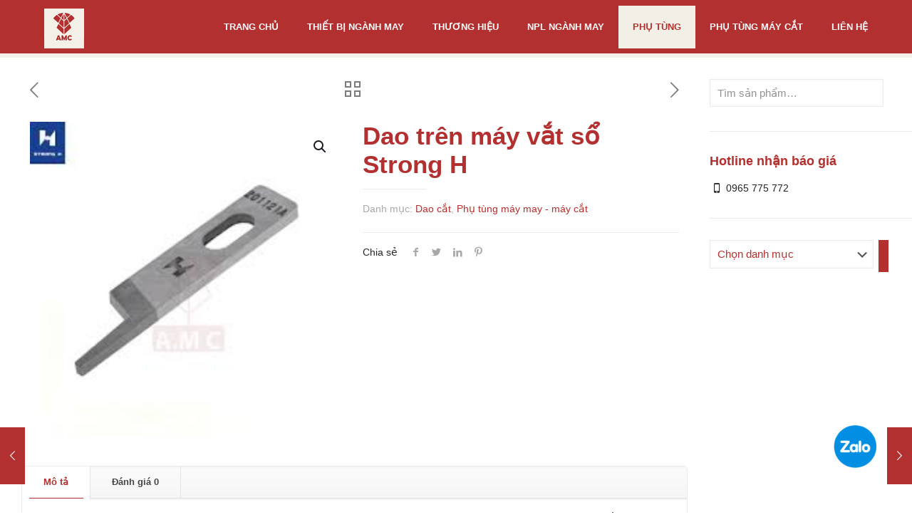

--- FILE ---
content_type: text/html; charset=UTF-8
request_url: https://amcsewing.vn/san-pham/dao-tren-may-vat-so-strong-h/
body_size: 34382
content:
<!DOCTYPE html>
<html lang="vi" class="no-js " >

<head>

<meta charset="UTF-8" />
<link rel="alternate" hreflang="vi" href="https://amcsewing.vn/san-pham/dao-tren-may-vat-so-strong-h/"/>
<title>Dao trên máy vắt sổ Strong H &#8211; AMC</title>
<meta name='robots' content='max-image-preview:large' />
<meta name="format-detection" content="telephone=no">
<meta name="viewport" content="width=device-width, initial-scale=1, maximum-scale=1" />
<link rel="shortcut icon" href="https://amcsewing.vn/wp-content/uploads/2022/12/photo_2022-12-15_13-13-40.jpg" type="image/x-icon" />
<meta name="theme-color" content="#ffffff" media="(prefers-color-scheme: light)">
<meta name="theme-color" content="#ffffff" media="(prefers-color-scheme: dark)">
<link rel='dns-prefetch' href='//fonts.googleapis.com' />
<link rel='dns-prefetch' href='//use.fontawesome.com' />
<link rel="alternate" type="application/rss+xml" title="Dòng thông tin AMC &raquo;" href="https://amcsewing.vn/feed/" />
<link rel="alternate" type="application/rss+xml" title="Dòng phản hồi AMC &raquo;" href="https://amcsewing.vn/comments/feed/" />
<link rel="alternate" type="application/rss+xml" title="AMC &raquo; Dao trên máy vắt sổ Strong H Dòng phản hồi" href="https://amcsewing.vn/san-pham/dao-tren-may-vat-so-strong-h/feed/" />
<script type="text/javascript">
window._wpemojiSettings = {"baseUrl":"https:\/\/s.w.org\/images\/core\/emoji\/14.0.0\/72x72\/","ext":".png","svgUrl":"https:\/\/s.w.org\/images\/core\/emoji\/14.0.0\/svg\/","svgExt":".svg","source":{"concatemoji":"https:\/\/amcsewing.vn\/wp-includes\/js\/wp-emoji-release.min.js?ver=6.1.9"}};
/*! This file is auto-generated */
!function(e,a,t){var n,r,o,i=a.createElement("canvas"),p=i.getContext&&i.getContext("2d");function s(e,t){var a=String.fromCharCode,e=(p.clearRect(0,0,i.width,i.height),p.fillText(a.apply(this,e),0,0),i.toDataURL());return p.clearRect(0,0,i.width,i.height),p.fillText(a.apply(this,t),0,0),e===i.toDataURL()}function c(e){var t=a.createElement("script");t.src=e,t.defer=t.type="text/javascript",a.getElementsByTagName("head")[0].appendChild(t)}for(o=Array("flag","emoji"),t.supports={everything:!0,everythingExceptFlag:!0},r=0;r<o.length;r++)t.supports[o[r]]=function(e){if(p&&p.fillText)switch(p.textBaseline="top",p.font="600 32px Arial",e){case"flag":return s([127987,65039,8205,9895,65039],[127987,65039,8203,9895,65039])?!1:!s([55356,56826,55356,56819],[55356,56826,8203,55356,56819])&&!s([55356,57332,56128,56423,56128,56418,56128,56421,56128,56430,56128,56423,56128,56447],[55356,57332,8203,56128,56423,8203,56128,56418,8203,56128,56421,8203,56128,56430,8203,56128,56423,8203,56128,56447]);case"emoji":return!s([129777,127995,8205,129778,127999],[129777,127995,8203,129778,127999])}return!1}(o[r]),t.supports.everything=t.supports.everything&&t.supports[o[r]],"flag"!==o[r]&&(t.supports.everythingExceptFlag=t.supports.everythingExceptFlag&&t.supports[o[r]]);t.supports.everythingExceptFlag=t.supports.everythingExceptFlag&&!t.supports.flag,t.DOMReady=!1,t.readyCallback=function(){t.DOMReady=!0},t.supports.everything||(n=function(){t.readyCallback()},a.addEventListener?(a.addEventListener("DOMContentLoaded",n,!1),e.addEventListener("load",n,!1)):(e.attachEvent("onload",n),a.attachEvent("onreadystatechange",function(){"complete"===a.readyState&&t.readyCallback()})),(e=t.source||{}).concatemoji?c(e.concatemoji):e.wpemoji&&e.twemoji&&(c(e.twemoji),c(e.wpemoji)))}(window,document,window._wpemojiSettings);
</script>
<style type="text/css">
img.wp-smiley,
img.emoji {
	display: inline !important;
	border: none !important;
	box-shadow: none !important;
	height: 1em !important;
	width: 1em !important;
	margin: 0 0.07em !important;
	vertical-align: -0.1em !important;
	background: none !important;
	padding: 0 !important;
}
</style>
	<link rel='stylesheet' id='layerslider-css' href='https://amcsewing.vn/wp-content/plugins/LayerSlider/assets/static/layerslider/css/layerslider.css?ver=7.5.3' type='text/css' media='all' />
<link rel='stylesheet' id='wp-block-library-css' href='https://amcsewing.vn/wp-includes/css/dist/block-library/style.min.css?ver=6.1.9' type='text/css' media='all' />
<link rel='stylesheet' id='wc-blocks-vendors-style-css' href='https://amcsewing.vn/wp-content/plugins/woocommerce/packages/woocommerce-blocks/build/wc-blocks-vendors-style.css?ver=9.6.6' type='text/css' media='all' />
<link rel='stylesheet' id='wc-blocks-style-css' href='https://amcsewing.vn/wp-content/plugins/woocommerce/packages/woocommerce-blocks/build/wc-blocks-style.css?ver=9.6.6' type='text/css' media='all' />
<link rel='stylesheet' id='classic-theme-styles-css' href='https://amcsewing.vn/wp-includes/css/classic-themes.min.css?ver=1' type='text/css' media='all' />
<style id='global-styles-inline-css' type='text/css'>
body{--wp--preset--color--black: #000000;--wp--preset--color--cyan-bluish-gray: #abb8c3;--wp--preset--color--white: #ffffff;--wp--preset--color--pale-pink: #f78da7;--wp--preset--color--vivid-red: #cf2e2e;--wp--preset--color--luminous-vivid-orange: #ff6900;--wp--preset--color--luminous-vivid-amber: #fcb900;--wp--preset--color--light-green-cyan: #7bdcb5;--wp--preset--color--vivid-green-cyan: #00d084;--wp--preset--color--pale-cyan-blue: #8ed1fc;--wp--preset--color--vivid-cyan-blue: #0693e3;--wp--preset--color--vivid-purple: #9b51e0;--wp--preset--gradient--vivid-cyan-blue-to-vivid-purple: linear-gradient(135deg,rgba(6,147,227,1) 0%,rgb(155,81,224) 100%);--wp--preset--gradient--light-green-cyan-to-vivid-green-cyan: linear-gradient(135deg,rgb(122,220,180) 0%,rgb(0,208,130) 100%);--wp--preset--gradient--luminous-vivid-amber-to-luminous-vivid-orange: linear-gradient(135deg,rgba(252,185,0,1) 0%,rgba(255,105,0,1) 100%);--wp--preset--gradient--luminous-vivid-orange-to-vivid-red: linear-gradient(135deg,rgba(255,105,0,1) 0%,rgb(207,46,46) 100%);--wp--preset--gradient--very-light-gray-to-cyan-bluish-gray: linear-gradient(135deg,rgb(238,238,238) 0%,rgb(169,184,195) 100%);--wp--preset--gradient--cool-to-warm-spectrum: linear-gradient(135deg,rgb(74,234,220) 0%,rgb(151,120,209) 20%,rgb(207,42,186) 40%,rgb(238,44,130) 60%,rgb(251,105,98) 80%,rgb(254,248,76) 100%);--wp--preset--gradient--blush-light-purple: linear-gradient(135deg,rgb(255,206,236) 0%,rgb(152,150,240) 100%);--wp--preset--gradient--blush-bordeaux: linear-gradient(135deg,rgb(254,205,165) 0%,rgb(254,45,45) 50%,rgb(107,0,62) 100%);--wp--preset--gradient--luminous-dusk: linear-gradient(135deg,rgb(255,203,112) 0%,rgb(199,81,192) 50%,rgb(65,88,208) 100%);--wp--preset--gradient--pale-ocean: linear-gradient(135deg,rgb(255,245,203) 0%,rgb(182,227,212) 50%,rgb(51,167,181) 100%);--wp--preset--gradient--electric-grass: linear-gradient(135deg,rgb(202,248,128) 0%,rgb(113,206,126) 100%);--wp--preset--gradient--midnight: linear-gradient(135deg,rgb(2,3,129) 0%,rgb(40,116,252) 100%);--wp--preset--duotone--dark-grayscale: url('#wp-duotone-dark-grayscale');--wp--preset--duotone--grayscale: url('#wp-duotone-grayscale');--wp--preset--duotone--purple-yellow: url('#wp-duotone-purple-yellow');--wp--preset--duotone--blue-red: url('#wp-duotone-blue-red');--wp--preset--duotone--midnight: url('#wp-duotone-midnight');--wp--preset--duotone--magenta-yellow: url('#wp-duotone-magenta-yellow');--wp--preset--duotone--purple-green: url('#wp-duotone-purple-green');--wp--preset--duotone--blue-orange: url('#wp-duotone-blue-orange');--wp--preset--font-size--small: 13px;--wp--preset--font-size--medium: 20px;--wp--preset--font-size--large: 36px;--wp--preset--font-size--x-large: 42px;--wp--preset--spacing--20: 0.44rem;--wp--preset--spacing--30: 0.67rem;--wp--preset--spacing--40: 1rem;--wp--preset--spacing--50: 1.5rem;--wp--preset--spacing--60: 2.25rem;--wp--preset--spacing--70: 3.38rem;--wp--preset--spacing--80: 5.06rem;}:where(.is-layout-flex){gap: 0.5em;}body .is-layout-flow > .alignleft{float: left;margin-inline-start: 0;margin-inline-end: 2em;}body .is-layout-flow > .alignright{float: right;margin-inline-start: 2em;margin-inline-end: 0;}body .is-layout-flow > .aligncenter{margin-left: auto !important;margin-right: auto !important;}body .is-layout-constrained > .alignleft{float: left;margin-inline-start: 0;margin-inline-end: 2em;}body .is-layout-constrained > .alignright{float: right;margin-inline-start: 2em;margin-inline-end: 0;}body .is-layout-constrained > .aligncenter{margin-left: auto !important;margin-right: auto !important;}body .is-layout-constrained > :where(:not(.alignleft):not(.alignright):not(.alignfull)){max-width: var(--wp--style--global--content-size);margin-left: auto !important;margin-right: auto !important;}body .is-layout-constrained > .alignwide{max-width: var(--wp--style--global--wide-size);}body .is-layout-flex{display: flex;}body .is-layout-flex{flex-wrap: wrap;align-items: center;}body .is-layout-flex > *{margin: 0;}:where(.wp-block-columns.is-layout-flex){gap: 2em;}.has-black-color{color: var(--wp--preset--color--black) !important;}.has-cyan-bluish-gray-color{color: var(--wp--preset--color--cyan-bluish-gray) !important;}.has-white-color{color: var(--wp--preset--color--white) !important;}.has-pale-pink-color{color: var(--wp--preset--color--pale-pink) !important;}.has-vivid-red-color{color: var(--wp--preset--color--vivid-red) !important;}.has-luminous-vivid-orange-color{color: var(--wp--preset--color--luminous-vivid-orange) !important;}.has-luminous-vivid-amber-color{color: var(--wp--preset--color--luminous-vivid-amber) !important;}.has-light-green-cyan-color{color: var(--wp--preset--color--light-green-cyan) !important;}.has-vivid-green-cyan-color{color: var(--wp--preset--color--vivid-green-cyan) !important;}.has-pale-cyan-blue-color{color: var(--wp--preset--color--pale-cyan-blue) !important;}.has-vivid-cyan-blue-color{color: var(--wp--preset--color--vivid-cyan-blue) !important;}.has-vivid-purple-color{color: var(--wp--preset--color--vivid-purple) !important;}.has-black-background-color{background-color: var(--wp--preset--color--black) !important;}.has-cyan-bluish-gray-background-color{background-color: var(--wp--preset--color--cyan-bluish-gray) !important;}.has-white-background-color{background-color: var(--wp--preset--color--white) !important;}.has-pale-pink-background-color{background-color: var(--wp--preset--color--pale-pink) !important;}.has-vivid-red-background-color{background-color: var(--wp--preset--color--vivid-red) !important;}.has-luminous-vivid-orange-background-color{background-color: var(--wp--preset--color--luminous-vivid-orange) !important;}.has-luminous-vivid-amber-background-color{background-color: var(--wp--preset--color--luminous-vivid-amber) !important;}.has-light-green-cyan-background-color{background-color: var(--wp--preset--color--light-green-cyan) !important;}.has-vivid-green-cyan-background-color{background-color: var(--wp--preset--color--vivid-green-cyan) !important;}.has-pale-cyan-blue-background-color{background-color: var(--wp--preset--color--pale-cyan-blue) !important;}.has-vivid-cyan-blue-background-color{background-color: var(--wp--preset--color--vivid-cyan-blue) !important;}.has-vivid-purple-background-color{background-color: var(--wp--preset--color--vivid-purple) !important;}.has-black-border-color{border-color: var(--wp--preset--color--black) !important;}.has-cyan-bluish-gray-border-color{border-color: var(--wp--preset--color--cyan-bluish-gray) !important;}.has-white-border-color{border-color: var(--wp--preset--color--white) !important;}.has-pale-pink-border-color{border-color: var(--wp--preset--color--pale-pink) !important;}.has-vivid-red-border-color{border-color: var(--wp--preset--color--vivid-red) !important;}.has-luminous-vivid-orange-border-color{border-color: var(--wp--preset--color--luminous-vivid-orange) !important;}.has-luminous-vivid-amber-border-color{border-color: var(--wp--preset--color--luminous-vivid-amber) !important;}.has-light-green-cyan-border-color{border-color: var(--wp--preset--color--light-green-cyan) !important;}.has-vivid-green-cyan-border-color{border-color: var(--wp--preset--color--vivid-green-cyan) !important;}.has-pale-cyan-blue-border-color{border-color: var(--wp--preset--color--pale-cyan-blue) !important;}.has-vivid-cyan-blue-border-color{border-color: var(--wp--preset--color--vivid-cyan-blue) !important;}.has-vivid-purple-border-color{border-color: var(--wp--preset--color--vivid-purple) !important;}.has-vivid-cyan-blue-to-vivid-purple-gradient-background{background: var(--wp--preset--gradient--vivid-cyan-blue-to-vivid-purple) !important;}.has-light-green-cyan-to-vivid-green-cyan-gradient-background{background: var(--wp--preset--gradient--light-green-cyan-to-vivid-green-cyan) !important;}.has-luminous-vivid-amber-to-luminous-vivid-orange-gradient-background{background: var(--wp--preset--gradient--luminous-vivid-amber-to-luminous-vivid-orange) !important;}.has-luminous-vivid-orange-to-vivid-red-gradient-background{background: var(--wp--preset--gradient--luminous-vivid-orange-to-vivid-red) !important;}.has-very-light-gray-to-cyan-bluish-gray-gradient-background{background: var(--wp--preset--gradient--very-light-gray-to-cyan-bluish-gray) !important;}.has-cool-to-warm-spectrum-gradient-background{background: var(--wp--preset--gradient--cool-to-warm-spectrum) !important;}.has-blush-light-purple-gradient-background{background: var(--wp--preset--gradient--blush-light-purple) !important;}.has-blush-bordeaux-gradient-background{background: var(--wp--preset--gradient--blush-bordeaux) !important;}.has-luminous-dusk-gradient-background{background: var(--wp--preset--gradient--luminous-dusk) !important;}.has-pale-ocean-gradient-background{background: var(--wp--preset--gradient--pale-ocean) !important;}.has-electric-grass-gradient-background{background: var(--wp--preset--gradient--electric-grass) !important;}.has-midnight-gradient-background{background: var(--wp--preset--gradient--midnight) !important;}.has-small-font-size{font-size: var(--wp--preset--font-size--small) !important;}.has-medium-font-size{font-size: var(--wp--preset--font-size--medium) !important;}.has-large-font-size{font-size: var(--wp--preset--font-size--large) !important;}.has-x-large-font-size{font-size: var(--wp--preset--font-size--x-large) !important;}
.wp-block-navigation a:where(:not(.wp-element-button)){color: inherit;}
:where(.wp-block-columns.is-layout-flex){gap: 2em;}
.wp-block-pullquote{font-size: 1.5em;line-height: 1.6;}
</style>
<link rel='stylesheet' id='photoswipe-css' href='https://amcsewing.vn/wp-content/plugins/woocommerce/assets/css/photoswipe/photoswipe.min.css?ver=7.5.1' type='text/css' media='all' />
<link rel='stylesheet' id='photoswipe-default-skin-css' href='https://amcsewing.vn/wp-content/plugins/woocommerce/assets/css/photoswipe/default-skin/default-skin.min.css?ver=7.5.1' type='text/css' media='all' />
<link rel='stylesheet' id='woocommerce-layout-css' href='https://amcsewing.vn/wp-content/plugins/woocommerce/assets/css/woocommerce-layout.css?ver=7.5.1' type='text/css' media='all' />
<link rel='stylesheet' id='woocommerce-smallscreen-css' href='https://amcsewing.vn/wp-content/plugins/woocommerce/assets/css/woocommerce-smallscreen.css?ver=7.5.1' type='text/css' media='only screen and (max-width: 768px)' />
<link rel='stylesheet' id='woocommerce-general-css' href='https://amcsewing.vn/wp-content/plugins/woocommerce/assets/css/woocommerce.css?ver=7.5.1' type='text/css' media='all' />
<style id='woocommerce-inline-inline-css' type='text/css'>
.woocommerce form .form-row .required { visibility: visible; }
</style>
<link rel='stylesheet' id='mfn-be-css' href='https://amcsewing.vn/wp-content/themes/betheme/css/be.css?ver=26.5.1.4' type='text/css' media='all' />
<link rel='stylesheet' id='mfn-animations-css' href='https://amcsewing.vn/wp-content/themes/betheme/assets/animations/animations.min.css?ver=26.5.1.4' type='text/css' media='all' />
<link rel='stylesheet' id='mfn-font-awesome-css' href='https://amcsewing.vn/wp-content/themes/betheme/fonts/fontawesome/fontawesome.css?ver=26.5.1.4' type='text/css' media='all' />
<link rel='stylesheet' id='mfn-jplayer-css' href='https://amcsewing.vn/wp-content/themes/betheme/assets/jplayer/css/jplayer.blue.monday.min.css?ver=26.5.1.4' type='text/css' media='all' />
<link rel='stylesheet' id='mfn-responsive-css' href='https://amcsewing.vn/wp-content/themes/betheme/css/responsive.css?ver=26.5.1.4' type='text/css' media='all' />
<link rel='stylesheet' id='mfn-fonts-css' href='https://fonts.googleapis.com/css?family=Poppins%3A1%2C300%2C400%2C400italic%2C500%2C700%2C700italic&#038;display=swap&#038;ver=6.1.9' type='text/css' media='all' />
<link rel='stylesheet' id='mfn-woo-css' href='https://amcsewing.vn/wp-content/themes/betheme/css/woocommerce.css?ver=26.5.1.4' type='text/css' media='all' />
<link rel='stylesheet' id='font-awesome-official-css' href='https://use.fontawesome.com/releases/v5.15.4/css/all.css' type='text/css' media='all' integrity="sha384-DyZ88mC6Up2uqS4h/KRgHuoeGwBcD4Ng9SiP4dIRy0EXTlnuz47vAwmeGwVChigm" crossorigin="anonymous" />
<style id='mfn-dynamic-inline-css' type='text/css'>
html{background-color:#ffffff}#Wrapper,#Content,.mfn-popup .mfn-popup-content,.mfn-off-canvas-sidebar .mfn-off-canvas-content-wrapper,.mfn-cart-holder,.mfn-header-login,#Top_bar .search_wrapper,#Top_bar .top_bar_right .mfn-live-search-box,.column_livesearch .mfn-live-search-wrapper,.column_livesearch .mfn-live-search-box{background-color:#ffffff}body:not(.template-slider) #Header{min-height:0px}body.header-below:not(.template-slider) #Header{padding-top:0px}#Subheader{padding:20px 0 20px}#Footer .widgets_wrapper{padding:45px 0}body,button,span.date_label,.timeline_items li h3 span,input[type="submit"],input[type="reset"],input[type="button"],input[type="date"],input[type="text"],input[type="password"],input[type="tel"],input[type="email"],textarea,select,.offer_li .title h3,.mfn-menu-item-megamenu{font-family:"Arial",-apple-system,BlinkMacSystemFont,"Segoe UI",Roboto,Oxygen-Sans,Ubuntu,Cantarell,"Helvetica Neue",sans-serif}#menu > ul > li > a,a.action_button,#overlay-menu ul li a{font-family:"Arial",-apple-system,BlinkMacSystemFont,"Segoe UI",Roboto,Oxygen-Sans,Ubuntu,Cantarell,"Helvetica Neue",sans-serif}#Subheader .title{font-family:"Poppins",-apple-system,BlinkMacSystemFont,"Segoe UI",Roboto,Oxygen-Sans,Ubuntu,Cantarell,"Helvetica Neue",sans-serif}h1,h2,h3,h4,.text-logo #logo{font-family:"Arial",-apple-system,BlinkMacSystemFont,"Segoe UI",Roboto,Oxygen-Sans,Ubuntu,Cantarell,"Helvetica Neue",sans-serif}h5,h6{font-family:"Poppins",-apple-system,BlinkMacSystemFont,"Segoe UI",Roboto,Oxygen-Sans,Ubuntu,Cantarell,"Helvetica Neue",sans-serif}blockquote{font-family:"Poppins",-apple-system,BlinkMacSystemFont,"Segoe UI",Roboto,Oxygen-Sans,Ubuntu,Cantarell,"Helvetica Neue",sans-serif}.chart_box .chart .num,.counter .desc_wrapper .number-wrapper,.how_it_works .image .number,.pricing-box .plan-header .price,.quick_fact .number-wrapper,.woocommerce .product div.entry-summary .price{font-family:"Poppins",-apple-system,BlinkMacSystemFont,"Segoe UI",Roboto,Oxygen-Sans,Ubuntu,Cantarell,"Helvetica Neue",sans-serif}body,.mfn-menu-item-megamenu{font-size:14px;line-height:25px;font-weight:400;letter-spacing:0px}.big{font-size:16px;line-height:28px;font-weight:400;letter-spacing:0px}#menu > ul > li > a,a.action_button,#overlay-menu ul li a{font-size:13px;font-weight:700;letter-spacing:0px}#overlay-menu ul li a{line-height:19.5px}#Subheader .title{font-size:60px;line-height:60px;font-weight:700;letter-spacing:0px}h1,.text-logo #logo{font-size:60px;line-height:70px;font-weight:700;letter-spacing:0px}h2{font-size:20px;line-height:30px;font-weight:500;letter-spacing:0px}h3,.woocommerce ul.products li.product h3,.woocommerce #customer_login h2{font-size:25px;line-height:29px;font-weight:700;letter-spacing:0px}h4,.woocommerce .woocommerce-order-details__title,.woocommerce .wc-bacs-bank-details-heading,.woocommerce .woocommerce-customer-details h2{font-size:20px;line-height:30px;font-weight:700;letter-spacing:0px}h5{font-size:15px;line-height:25px;font-weight:500;letter-spacing:0px}h6{font-size:15px;line-height:25px;font-weight:700;letter-spacing:0px}#Intro .intro-title{font-size:70px;line-height:70px;font-weight:400;letter-spacing:0px}@media only screen and (min-width:768px) and (max-width:959px){body,.mfn-menu-item-megamenu{font-size:13px;line-height:21px;font-weight:400;letter-spacing:0px}.big{font-size:14px;line-height:24px;font-weight:400;letter-spacing:0px}#menu > ul > li > a,a.action_button,#overlay-menu ul li a{font-size:13px;font-weight:700;letter-spacing:0px}#overlay-menu ul li a{line-height:19.5px}#Subheader .title{font-size:51px;line-height:51px;font-weight:700;letter-spacing:0px}h1,.text-logo #logo{font-size:51px;line-height:60px;font-weight:700;letter-spacing:0px}h2{font-size:17px;line-height:26px;font-weight:500;letter-spacing:0px}h3,.woocommerce ul.products li.product h3,.woocommerce #customer_login h2{font-size:21px;line-height:25px;font-weight:700;letter-spacing:0px}h4,.woocommerce .woocommerce-order-details__title,.woocommerce .wc-bacs-bank-details-heading,.woocommerce .woocommerce-customer-details h2{font-size:17px;line-height:26px;font-weight:700;letter-spacing:0px}h5{font-size:13px;line-height:21px;font-weight:500;letter-spacing:0px}h6{font-size:13px;line-height:21px;font-weight:700;letter-spacing:0px}#Intro .intro-title{font-size:60px;line-height:60px;font-weight:400;letter-spacing:0px}blockquote{font-size:15px}.chart_box .chart .num{font-size:45px;line-height:45px}.counter .desc_wrapper .number-wrapper{font-size:45px;line-height:45px}.counter .desc_wrapper .title{font-size:14px;line-height:18px}.faq .question .title{font-size:14px}.fancy_heading .title{font-size:38px;line-height:38px}.offer .offer_li .desc_wrapper .title h3{font-size:32px;line-height:32px}.offer_thumb_ul li.offer_thumb_li .desc_wrapper .title h3{font-size:32px;line-height:32px}.pricing-box .plan-header h2{font-size:27px;line-height:27px}.pricing-box .plan-header .price > span{font-size:40px;line-height:40px}.pricing-box .plan-header .price sup.currency{font-size:18px;line-height:18px}.pricing-box .plan-header .price sup.period{font-size:14px;line-height:14px}.quick_fact .number-wrapper{font-size:80px;line-height:80px}.trailer_box .desc h2{font-size:27px;line-height:27px}.widget > h3{font-size:17px;line-height:20px}}@media only screen and (min-width:480px) and (max-width:767px){body,.mfn-menu-item-megamenu{font-size:13px;line-height:19px;font-weight:400;letter-spacing:0px}.big{font-size:13px;line-height:21px;font-weight:400;letter-spacing:0px}#menu > ul > li > a,a.action_button,#overlay-menu ul li a{font-size:13px;font-weight:700;letter-spacing:0px}#overlay-menu ul li a{line-height:19.5px}#Subheader .title{font-size:45px;line-height:45px;font-weight:700;letter-spacing:0px}h1,.text-logo #logo{font-size:45px;line-height:53px;font-weight:700;letter-spacing:0px}h2{font-size:15px;line-height:23px;font-weight:500;letter-spacing:0px}h3,.woocommerce ul.products li.product h3,.woocommerce #customer_login h2{font-size:19px;line-height:22px;font-weight:700;letter-spacing:0px}h4,.woocommerce .woocommerce-order-details__title,.woocommerce .wc-bacs-bank-details-heading,.woocommerce .woocommerce-customer-details h2{font-size:15px;line-height:23px;font-weight:700;letter-spacing:0px}h5{font-size:13px;line-height:19px;font-weight:500;letter-spacing:0px}h6{font-size:13px;line-height:19px;font-weight:700;letter-spacing:0px}#Intro .intro-title{font-size:53px;line-height:53px;font-weight:400;letter-spacing:0px}blockquote{font-size:14px}.chart_box .chart .num{font-size:40px;line-height:40px}.counter .desc_wrapper .number-wrapper{font-size:40px;line-height:40px}.counter .desc_wrapper .title{font-size:13px;line-height:16px}.faq .question .title{font-size:13px}.fancy_heading .title{font-size:34px;line-height:34px}.offer .offer_li .desc_wrapper .title h3{font-size:28px;line-height:28px}.offer_thumb_ul li.offer_thumb_li .desc_wrapper .title h3{font-size:28px;line-height:28px}.pricing-box .plan-header h2{font-size:24px;line-height:24px}.pricing-box .plan-header .price > span{font-size:34px;line-height:34px}.pricing-box .plan-header .price sup.currency{font-size:16px;line-height:16px}.pricing-box .plan-header .price sup.period{font-size:13px;line-height:13px}.quick_fact .number-wrapper{font-size:70px;line-height:70px}.trailer_box .desc h2{font-size:24px;line-height:24px}.widget > h3{font-size:16px;line-height:19px}}@media only screen and (max-width:479px){body,.mfn-menu-item-megamenu{font-size:13px;line-height:19px;font-weight:400;letter-spacing:0px}.big{font-size:13px;line-height:19px;font-weight:400;letter-spacing:0px}#menu > ul > li > a,a.action_button,#overlay-menu ul li a{font-size:13px;font-weight:700;letter-spacing:0px}#overlay-menu ul li a{line-height:19.5px}#Subheader .title{font-size:36px;line-height:36px;font-weight:700;letter-spacing:0px}h1,.text-logo #logo{font-size:36px;line-height:42px;font-weight:700;letter-spacing:0px}h2{font-size:13px;line-height:19px;font-weight:500;letter-spacing:0px}h3,.woocommerce ul.products li.product h3,.woocommerce #customer_login h2{font-size:15px;line-height:19px;font-weight:700;letter-spacing:0px}h4,.woocommerce .woocommerce-order-details__title,.woocommerce .wc-bacs-bank-details-heading,.woocommerce .woocommerce-customer-details h2{font-size:13px;line-height:19px;font-weight:700;letter-spacing:0px}h5{font-size:13px;line-height:19px;font-weight:500;letter-spacing:0px}h6{font-size:13px;line-height:19px;font-weight:700;letter-spacing:0px}#Intro .intro-title{font-size:42px;line-height:42px;font-weight:400;letter-spacing:0px}blockquote{font-size:13px}.chart_box .chart .num{font-size:35px;line-height:35px}.counter .desc_wrapper .number-wrapper{font-size:35px;line-height:35px}.counter .desc_wrapper .title{font-size:13px;line-height:26px}.faq .question .title{font-size:13px}.fancy_heading .title{font-size:30px;line-height:30px}.offer .offer_li .desc_wrapper .title h3{font-size:26px;line-height:26px}.offer_thumb_ul li.offer_thumb_li .desc_wrapper .title h3{font-size:26px;line-height:26px}.pricing-box .plan-header h2{font-size:21px;line-height:21px}.pricing-box .plan-header .price > span{font-size:32px;line-height:32px}.pricing-box .plan-header .price sup.currency{font-size:14px;line-height:14px}.pricing-box .plan-header .price sup.period{font-size:13px;line-height:13px}.quick_fact .number-wrapper{font-size:60px;line-height:60px}.trailer_box .desc h2{font-size:21px;line-height:21px}.widget > h3{font-size:15px;line-height:18px}}.with_aside .sidebar.columns{width:23%}.with_aside .sections_group{width:77%}.aside_both .sidebar.columns{width:18%}.aside_both .sidebar.sidebar-1{margin-left:-82%}.aside_both .sections_group{width:64%;margin-left:18%}@media only screen and (min-width:1240px){#Wrapper,.with_aside .content_wrapper{max-width:1240px}.section_wrapper,.container{max-width:1220px}.layout-boxed.header-boxed #Top_bar.is-sticky{max-width:1240px}}@media only screen and (max-width:767px){.section_wrapper,.container,.four.columns .widget-area{max-width:550px !important}}  .button-default .button,.button-flat .button,.button-round .button{background-color:#b33030;color:#ffffff}.button-stroke .button{border-color:#b33030;color:#ffffff}.button-stroke .button:hover{background-color:#b33030;color:#fff}.button-default .button_theme,.button-default button,.button-default input[type="button"],.button-default input[type="reset"],.button-default input[type="submit"],.button-flat .button_theme,.button-flat button,.button-flat input[type="button"],.button-flat input[type="reset"],.button-flat input[type="submit"],.button-round .button_theme,.button-round button,.button-round input[type="button"],.button-round input[type="reset"],.button-round input[type="submit"],.woocommerce #respond input#submit,.woocommerce a.button:not(.default),.woocommerce button.button,.woocommerce input.button,.woocommerce #respond input#submit:hover,.woocommerce a.button:hover,.woocommerce button.button:hover,.woocommerce input.button:hover{color:#ffffff}.button-default #respond input#submit.alt.disabled,.button-default #respond input#submit.alt.disabled:hover,.button-default #respond input#submit.alt:disabled,.button-default #respond input#submit.alt:disabled:hover,.button-default #respond input#submit.alt:disabled[disabled],.button-default #respond input#submit.alt:disabled[disabled]:hover,.button-default a.button.alt.disabled,.button-default a.button.alt.disabled:hover,.button-default a.button.alt:disabled,.button-default a.button.alt:disabled:hover,.button-default a.button.alt:disabled[disabled],.button-default a.button.alt:disabled[disabled]:hover,.button-default button.button.alt.disabled,.button-default button.button.alt.disabled:hover,.button-default button.button.alt:disabled,.button-default button.button.alt:disabled:hover,.button-default button.button.alt:disabled[disabled],.button-default button.button.alt:disabled[disabled]:hover,.button-default input.button.alt.disabled,.button-default input.button.alt.disabled:hover,.button-default input.button.alt:disabled,.button-default input.button.alt:disabled:hover,.button-default input.button.alt:disabled[disabled],.button-default input.button.alt:disabled[disabled]:hover,.button-default #respond input#submit.alt,.button-default a.button.alt,.button-default button.button.alt,.button-default input.button.alt,.button-default #respond input#submit.alt:hover,.button-default a.button.alt:hover,.button-default button.button.alt:hover,.button-default input.button.alt:hover,.button-flat #respond input#submit.alt.disabled,.button-flat #respond input#submit.alt.disabled:hover,.button-flat #respond input#submit.alt:disabled,.button-flat #respond input#submit.alt:disabled:hover,.button-flat #respond input#submit.alt:disabled[disabled],.button-flat #respond input#submit.alt:disabled[disabled]:hover,.button-flat a.button.alt.disabled,.button-flat a.button.alt.disabled:hover,.button-flat a.button.alt:disabled,.button-flat a.button.alt:disabled:hover,.button-flat a.button.alt:disabled[disabled],.button-flat a.button.alt:disabled[disabled]:hover,.button-flat button.button.alt.disabled,.button-flat button.button.alt.disabled:hover,.button-flat button.button.alt:disabled,.button-flat button.button.alt:disabled:hover,.button-flat button.button.alt:disabled[disabled],.button-flat button.button.alt:disabled[disabled]:hover,.button-flat input.button.alt.disabled,.button-flat input.button.alt.disabled:hover,.button-flat input.button.alt:disabled,.button-flat input.button.alt:disabled:hover,.button-flat input.button.alt:disabled[disabled],.button-flat input.button.alt:disabled[disabled]:hover,.button-flat #respond input#submit.alt,.button-flat a.button.alt,.button-flat button.button.alt,.button-flat input.button.alt,.button-flat #respond input#submit.alt:hover,.button-flat a.button.alt:hover,.button-flat button.button.alt:hover,.button-flat input.button.alt:hover,.button-round #respond input#submit.alt.disabled,.button-round #respond input#submit.alt.disabled:hover,.button-round #respond input#submit.alt:disabled,.button-round #respond input#submit.alt:disabled:hover,.button-round #respond input#submit.alt:disabled[disabled],.button-round #respond input#submit.alt:disabled[disabled]:hover,.button-round a.button.alt.disabled,.button-round a.button.alt.disabled:hover,.button-round a.button.alt:disabled,.button-round a.button.alt:disabled:hover,.button-round a.button.alt:disabled[disabled],.button-round a.button.alt:disabled[disabled]:hover,.button-round button.button.alt.disabled,.button-round button.button.alt.disabled:hover,.button-round button.button.alt:disabled,.button-round button.button.alt:disabled:hover,.button-round button.button.alt:disabled[disabled],.button-round button.button.alt:disabled[disabled]:hover,.button-round input.button.alt.disabled,.button-round input.button.alt.disabled:hover,.button-round input.button.alt:disabled,.button-round input.button.alt:disabled:hover,.button-round input.button.alt:disabled[disabled],.button-round input.button.alt:disabled[disabled]:hover,.button-round #respond input#submit.alt,.button-round a.button.alt,.button-round button.button.alt,.button-round input.button.alt,.button-round #respond input#submit.alt:hover,.button-round a.button.alt:hover,.button-round button.button.alt:hover,.button-round input.button.alt:hover{background-color:#b33030;color:#ffffff}.button-stroke.woocommerce a.button:not(.default),.button-stroke .woocommerce a.button:not(.default),.button-stroke #respond input#submit.alt.disabled,.button-stroke #respond input#submit.alt.disabled:hover,.button-stroke #respond input#submit.alt:disabled,.button-stroke #respond input#submit.alt:disabled:hover,.button-stroke #respond input#submit.alt:disabled[disabled],.button-stroke #respond input#submit.alt:disabled[disabled]:hover,.button-stroke a.button.alt.disabled,.button-stroke a.button.alt.disabled:hover,.button-stroke a.button.alt:disabled,.button-stroke a.button.alt:disabled:hover,.button-stroke a.button.alt:disabled[disabled],.button-stroke a.button.alt:disabled[disabled]:hover,.button-stroke button.button.alt.disabled,.button-stroke button.button.alt.disabled:hover,.button-stroke button.button.alt:disabled,.button-stroke button.button.alt:disabled:hover,.button-stroke button.button.alt:disabled[disabled],.button-stroke button.button.alt:disabled[disabled]:hover,.button-stroke input.button.alt.disabled,.button-stroke input.button.alt.disabled:hover,.button-stroke input.button.alt:disabled,.button-stroke input.button.alt:disabled:hover,.button-stroke input.button.alt:disabled[disabled],.button-stroke input.button.alt:disabled[disabled]:hover,.button-stroke #respond input#submit.alt,.button-stroke a.button.alt,.button-stroke button.button.alt,.button-stroke input.button.alt{border-color:#b33030;background:none;color:#b33030}.button-stroke.woocommerce a.button:not(.default):hover,.button-stroke .woocommerce a.button:not(.default):hover,.button-stroke #respond input#submit.alt:hover,.button-stroke a.button.alt:hover,.button-stroke button.button.alt:hover,.button-stroke input.button.alt:hover,.button-stroke a.action_button:hover{background-color:#b33030;color:#ffffff}.action_button,.action_button:hover{background-color:#bab5ab;color:#252321}.button-stroke a.action_button{border-color:#bab5ab}.footer_button{color:#ffffff!important;background-color:transparent;box-shadow:none!important}.footer_button:after{display:none!important}.button-custom.woocommerce .button,.button-custom .button,.button-custom .action_button,.button-custom .footer_button,.button-custom button,.button-custom button.button,.button-custom input[type="button"],.button-custom input[type="reset"],.button-custom input[type="submit"],.button-custom .woocommerce #respond input#submit,.button-custom .woocommerce a.button,.button-custom .woocommerce button.button,.button-custom .woocommerce input.button{font-family:Roboto;font-size:14px;line-height:14px;font-weight:400;letter-spacing:0px;padding:12px 20px 12px 20px;border-width:0px;border-radius:0px}body.button-custom .button{color:#626262;background-color:#dbdddf;border-color:transparent}body.button-custom .button:hover{color:#626262;background-color:#d3d3d3;border-color:transparent}body .button-custom .button_theme,body.button-custom .button_theme,.button-custom button,.button-custom input[type="button"],.button-custom input[type="reset"],.button-custom input[type="submit"],.button-custom .woocommerce #respond input#submit,body.button-custom.woocommerce a.button:not(.default),.button-custom .woocommerce button.button,.button-custom .woocommerce input.button{color:#ffffff;background-color:#0095eb;border-color:transparent}body .button-custom .button_theme:hover,body.button-custom .button_theme:hover,.button-custom button:hover,.button-custom input[type="button"]:hover,.button-custom input[type="reset"]:hover,.button-custom input[type="submit"]:hover,.button-custom .woocommerce #respond input#submit:hover,body.button-custom.woocommerce a.button:not(.default):hover,.button-custom .woocommerce button.button:hover,.button-custom .woocommerce input.button:hover{color:#ffffff;background-color:#007cc3;border-color:transparent}body.button-custom .action_button{color:#626262;background-color:#dbdddf;border-color:transparent}body.button-custom .action_button:hover{color:#626262;background-color:#d3d3d3;border-color:transparent}.button-custom #respond input#submit.alt.disabled,.button-custom #respond input#submit.alt.disabled:hover,.button-custom #respond input#submit.alt:disabled,.button-custom #respond input#submit.alt:disabled:hover,.button-custom #respond input#submit.alt:disabled[disabled],.button-custom #respond input#submit.alt:disabled[disabled]:hover,.button-custom a.button.alt.disabled,.button-custom a.button.alt.disabled:hover,.button-custom a.button.alt:disabled,.button-custom a.button.alt:disabled:hover,.button-custom a.button.alt:disabled[disabled],.button-custom a.button.alt:disabled[disabled]:hover,.button-custom button.button.alt.disabled,.button-custom button.button.alt.disabled:hover,.button-custom button.button.alt:disabled,.button-custom button.button.alt:disabled:hover,.button-custom button.button.alt:disabled[disabled],.button-custom button.button.alt:disabled[disabled]:hover,.button-custom input.button.alt.disabled,.button-custom input.button.alt.disabled:hover,.button-custom input.button.alt:disabled,.button-custom input.button.alt:disabled:hover,.button-custom input.button.alt:disabled[disabled],.button-custom input.button.alt:disabled[disabled]:hover,.button-custom #respond input#submit.alt,.button-custom a.button.alt,.button-custom button.button.alt,.button-custom input.button.alt{line-height:14px;padding:12px 20px 12px 20px;color:#ffffff;background-color:#0095eb;font-family:Roboto;font-size:14px;font-weight:400;letter-spacing:0px;border-width:0px;border-radius:0px}.button-custom #respond input#submit.alt:hover,.button-custom a.button.alt:hover,.button-custom button.button.alt:hover,.button-custom input.button.alt:hover,.button-custom a.action_button:hover{color:#ffffff;background-color:#007cc3}#Top_bar #logo,.header-fixed #Top_bar #logo,.header-plain #Top_bar #logo,.header-transparent #Top_bar #logo{height:45px;line-height:45px;padding:15px 0}.logo-overflow #Top_bar:not(.is-sticky) .logo{height:75px}#Top_bar .menu > li > a{padding:7.5px 0}.menu-highlight:not(.header-creative) #Top_bar .menu > li > a{margin:12.5px 0}.header-plain:not(.menu-highlight) #Top_bar .menu > li > a span:not(.description){line-height:75px}.header-fixed #Top_bar .menu > li > a{padding:22.5px 0}@media only screen and (max-width:767px){.mobile-header-mini #Top_bar #logo{height:50px!important;line-height:50px!important;margin:5px 0}}#Top_bar #logo img.svg{width:100px}.image_frame,.wp-caption{border-width:0px}.alert{border-radius:0px}#Top_bar .top_bar_right .top-bar-right-input input{width:200px}.mfn-live-search-box .mfn-live-search-list{max-height:300px}#Side_slide{right:-250px;width:250px}#Side_slide.left{left:-250px}.blog-teaser li .desc-wrapper .desc{background-position-y:-1px}@media only screen and ( max-width:767px ){}@media only screen and (min-width:1240px){body:not(.header-simple) #Top_bar #menu{display:block!important}.tr-menu #Top_bar #menu{background:none!important}#Top_bar .menu > li > ul.mfn-megamenu > li{float:left}#Top_bar .menu > li > ul.mfn-megamenu > li.mfn-megamenu-cols-1{width:100%}#Top_bar .menu > li > ul.mfn-megamenu > li.mfn-megamenu-cols-2{width:50%}#Top_bar .menu > li > ul.mfn-megamenu > li.mfn-megamenu-cols-3{width:33.33%}#Top_bar .menu > li > ul.mfn-megamenu > li.mfn-megamenu-cols-4{width:25%}#Top_bar .menu > li > ul.mfn-megamenu > li.mfn-megamenu-cols-5{width:20%}#Top_bar .menu > li > ul.mfn-megamenu > li.mfn-megamenu-cols-6{width:16.66%}#Top_bar .menu > li > ul.mfn-megamenu > li > ul{display:block!important;position:inherit;left:auto;top:auto;border-width:0 1px 0 0}#Top_bar .menu > li > ul.mfn-megamenu > li:last-child > ul{border:0}#Top_bar .menu > li > ul.mfn-megamenu > li > ul li{width:auto}#Top_bar .menu > li > ul.mfn-megamenu a.mfn-megamenu-title{text-transform:uppercase;font-weight:400;background:none}#Top_bar .menu > li > ul.mfn-megamenu a .menu-arrow{display:none}.menuo-right #Top_bar .menu > li > ul.mfn-megamenu{left:0;width:98%!important;margin:0 1%;padding:20px 0}.menuo-right #Top_bar .menu > li > ul.mfn-megamenu-bg{box-sizing:border-box}#Top_bar .menu > li > ul.mfn-megamenu-bg{padding:20px 166px 20px 20px;background-repeat:no-repeat;background-position:right bottom}.rtl #Top_bar .menu > li > ul.mfn-megamenu-bg{padding-left:166px;padding-right:20px;background-position:left bottom}#Top_bar .menu > li > ul.mfn-megamenu-bg > li{background:none}#Top_bar .menu > li > ul.mfn-megamenu-bg > li a{border:none}#Top_bar .menu > li > ul.mfn-megamenu-bg > li > ul{background:none!important;-webkit-box-shadow:0 0 0 0;-moz-box-shadow:0 0 0 0;box-shadow:0 0 0 0}.mm-vertical #Top_bar .container{position:relative}.mm-vertical #Top_bar .top_bar_left{position:static}.mm-vertical #Top_bar .menu > li ul{box-shadow:0 0 0 0 transparent!important;background-image:none}.mm-vertical #Top_bar .menu > li > ul.mfn-megamenu{padding:20px 0}.mm-vertical.header-plain #Top_bar .menu > li > ul.mfn-megamenu{width:100%!important;margin:0}.mm-vertical #Top_bar .menu > li > ul.mfn-megamenu > li{display:table-cell;float:none!important;width:10%;padding:0 15px;border-right:1px solid rgba(0,0,0,0.05)}.mm-vertical #Top_bar .menu > li > ul.mfn-megamenu > li:last-child{border-right-width:0}.mm-vertical #Top_bar .menu > li > ul.mfn-megamenu > li.hide-border{border-right-width:0}.mm-vertical #Top_bar .menu > li > ul.mfn-megamenu > li a{border-bottom-width:0;padding:9px 15px;line-height:120%}.mm-vertical #Top_bar .menu > li > ul.mfn-megamenu a.mfn-megamenu-title{font-weight:700}.rtl .mm-vertical #Top_bar .menu > li > ul.mfn-megamenu > li:first-child{border-right-width:0}.rtl .mm-vertical #Top_bar .menu > li > ul.mfn-megamenu > li:last-child{border-right-width:1px}body.header-shop #Top_bar #menu{display:flex!important}.header-shop #Top_bar.is-sticky .top_bar_row_second{display:none}.header-plain:not(.menuo-right) #Header .top_bar_left{width:auto!important}.header-stack.header-center #Top_bar #menu{display:inline-block!important}.header-simple #Top_bar #menu{display:none;height:auto;width:300px;bottom:auto;top:100%;right:1px;position:absolute;margin:0}.header-simple #Header a.responsive-menu-toggle{display:block;right:10px}.header-simple #Top_bar #menu > ul{width:100%;float:left}.header-simple #Top_bar #menu ul li{width:100%;padding-bottom:0;border-right:0;position:relative}.header-simple #Top_bar #menu ul li a{padding:0 20px;margin:0;display:block;height:auto;line-height:normal;border:none}.header-simple #Top_bar #menu ul li a:not(.menu-toggle):after{display:none}.header-simple #Top_bar #menu ul li a span{border:none;line-height:44px;display:inline;padding:0}.header-simple #Top_bar #menu ul li.submenu .menu-toggle{display:block;position:absolute;right:0;top:0;width:44px;height:44px;line-height:44px;font-size:30px;font-weight:300;text-align:center;cursor:pointer;color:#444;opacity:0.33;transform:unset}.header-simple #Top_bar #menu ul li.submenu .menu-toggle:after{content:"+";position:static}.header-simple #Top_bar #menu ul li.hover > .menu-toggle:after{content:"-"}.header-simple #Top_bar #menu ul li.hover a{border-bottom:0}.header-simple #Top_bar #menu ul.mfn-megamenu li .menu-toggle{display:none}.header-simple #Top_bar #menu ul li ul{position:relative!important;left:0!important;top:0;padding:0;margin:0!important;width:auto!important;background-image:none}.header-simple #Top_bar #menu ul li ul li{width:100%!important;display:block;padding:0}.header-simple #Top_bar #menu ul li ul li a{padding:0 20px 0 30px}.header-simple #Top_bar #menu ul li ul li a .menu-arrow{display:none}.header-simple #Top_bar #menu ul li ul li a span{padding:0}.header-simple #Top_bar #menu ul li ul li a span:after{display:none!important}.header-simple #Top_bar .menu > li > ul.mfn-megamenu a.mfn-megamenu-title{text-transform:uppercase;font-weight:400}.header-simple #Top_bar .menu > li > ul.mfn-megamenu > li > ul{display:block!important;position:inherit;left:auto;top:auto}.header-simple #Top_bar #menu ul li ul li ul{border-left:0!important;padding:0;top:0}.header-simple #Top_bar #menu ul li ul li ul li a{padding:0 20px 0 40px}.rtl.header-simple #Top_bar #menu{left:1px;right:auto}.rtl.header-simple #Top_bar a.responsive-menu-toggle{left:10px;right:auto}.rtl.header-simple #Top_bar #menu ul li.submenu .menu-toggle{left:0;right:auto}.rtl.header-simple #Top_bar #menu ul li ul{left:auto!important;right:0!important}.rtl.header-simple #Top_bar #menu ul li ul li a{padding:0 30px 0 20px}.rtl.header-simple #Top_bar #menu ul li ul li ul li a{padding:0 40px 0 20px}.menu-highlight #Top_bar .menu > li{margin:0 2px}.menu-highlight:not(.header-creative) #Top_bar .menu > li > a{padding:0;-webkit-border-radius:5px;border-radius:5px}.menu-highlight #Top_bar .menu > li > a:after{display:none}.menu-highlight #Top_bar .menu > li > a span:not(.description){line-height:50px}.menu-highlight #Top_bar .menu > li > a span.description{display:none}.menu-highlight.header-stack #Top_bar .menu > li > a{margin:10px 0!important}.menu-highlight.header-stack #Top_bar .menu > li > a span:not(.description){line-height:40px}.menu-highlight.header-simple #Top_bar #menu ul li,.menu-highlight.header-creative #Top_bar #menu ul li{margin:0}.menu-highlight.header-simple #Top_bar #menu ul li > a,.menu-highlight.header-creative #Top_bar #menu ul li > a{-webkit-border-radius:0;border-radius:0}.menu-highlight:not(.header-fixed):not(.header-simple) #Top_bar.is-sticky .menu > li > a{margin:10px 0!important;padding:5px 0!important}.menu-highlight:not(.header-fixed):not(.header-simple) #Top_bar.is-sticky .menu > li > a span{line-height:30px!important}.header-modern.menu-highlight.menuo-right .menu_wrapper{margin-right:20px}.menu-line-below #Top_bar .menu > li > a:after{top:auto;bottom:-4px}.menu-line-below #Top_bar.is-sticky .menu > li > a:after{top:auto;bottom:-4px}.menu-line-below-80 #Top_bar:not(.is-sticky) .menu > li > a:after{height:4px;left:10%;top:50%;margin-top:20px;width:80%}.menu-line-below-80-1 #Top_bar:not(.is-sticky) .menu > li > a:after{height:1px;left:10%;top:50%;margin-top:20px;width:80%}.menu-link-color #Top_bar .menu > li > a:not(.menu-toggle):after{display:none!important}.menu-arrow-top #Top_bar .menu > li > a:after{background:none repeat scroll 0 0 rgba(0,0,0,0)!important;border-color:#ccc transparent transparent;border-style:solid;border-width:7px 7px 0;display:block;height:0;left:50%;margin-left:-7px;top:0!important;width:0}.menu-arrow-top #Top_bar.is-sticky .menu > li > a:after{top:0!important}.menu-arrow-bottom #Top_bar .menu > li > a:after{background:none!important;border-color:transparent transparent #ccc;border-style:solid;border-width:0 7px 7px;display:block;height:0;left:50%;margin-left:-7px;top:auto;bottom:0;width:0}.menu-arrow-bottom #Top_bar.is-sticky .menu > li > a:after{top:auto;bottom:0}.menuo-no-borders #Top_bar .menu > li > a span{border-width:0!important}.menuo-no-borders #Header_creative #Top_bar .menu > li > a span{border-bottom-width:0}.menuo-no-borders.header-plain #Top_bar a#header_cart,.menuo-no-borders.header-plain #Top_bar a#search_button,.menuo-no-borders.header-plain #Top_bar .wpml-languages,.menuo-no-borders.header-plain #Top_bar a.action_button{border-width:0}.menuo-right #Top_bar .menu_wrapper{float:right}.menuo-right.header-stack:not(.header-center) #Top_bar .menu_wrapper{margin-right:150px}body.header-creative{padding-left:50px}body.header-creative.header-open{padding-left:250px}body.error404,body.under-construction,body.template-blank,body.under-construction.header-rtl.header-creative.header-open{padding-left:0!important;padding-right:0!important}.header-creative.footer-fixed #Footer,.header-creative.footer-sliding #Footer,.header-creative.footer-stick #Footer.is-sticky{box-sizing:border-box;padding-left:50px}.header-open.footer-fixed #Footer,.header-open.footer-sliding #Footer,.header-creative.footer-stick #Footer.is-sticky{padding-left:250px}.header-rtl.header-creative.footer-fixed #Footer,.header-rtl.header-creative.footer-sliding #Footer,.header-rtl.header-creative.footer-stick #Footer.is-sticky{padding-left:0;padding-right:50px}.header-rtl.header-open.footer-fixed #Footer,.header-rtl.header-open.footer-sliding #Footer,.header-rtl.header-creative.footer-stick #Footer.is-sticky{padding-right:250px}#Header_creative{background-color:#fff;position:fixed;width:250px;height:100%;left:-200px;top:0;z-index:9002;-webkit-box-shadow:2px 0 4px 2px rgba(0,0,0,.15);box-shadow:2px 0 4px 2px rgba(0,0,0,.15)}#Header_creative .container{width:100%}#Header_creative .creative-wrapper{opacity:0;margin-right:50px}#Header_creative a.creative-menu-toggle{display:block;width:34px;height:34px;line-height:34px;font-size:22px;text-align:center;position:absolute;top:10px;right:8px;border-radius:3px}.admin-bar #Header_creative a.creative-menu-toggle{top:42px}#Header_creative #Top_bar{position:static;width:100%}#Header_creative #Top_bar .top_bar_left{width:100%!important;float:none}#Header_creative #Top_bar .logo{float:none;text-align:center;margin:15px 0}#Header_creative #Top_bar #menu{background-color:transparent}#Header_creative #Top_bar .menu_wrapper{float:none;margin:0 0 30px}#Header_creative #Top_bar .menu > li{width:100%;float:none;position:relative}#Header_creative #Top_bar .menu > li > a{padding:0;text-align:center}#Header_creative #Top_bar .menu > li > a:after{display:none}#Header_creative #Top_bar .menu > li > a span{border-right:0;border-bottom-width:1px;line-height:38px}#Header_creative #Top_bar .menu li ul{left:100%;right:auto;top:0;box-shadow:2px 2px 2px 0 rgba(0,0,0,0.03);-webkit-box-shadow:2px 2px 2px 0 rgba(0,0,0,0.03)}#Header_creative #Top_bar .menu > li > ul.mfn-megamenu{margin:0;width:700px!important}#Header_creative #Top_bar .menu > li > ul.mfn-megamenu > li > ul{left:0}#Header_creative #Top_bar .menu li ul li a{padding-top:9px;padding-bottom:8px}#Header_creative #Top_bar .menu li ul li ul{top:0}#Header_creative #Top_bar .menu > li > a span.description{display:block;font-size:13px;line-height:28px!important;clear:both}.menuo-arrows #Top_bar .menu > li.submenu > a > span:after{content:unset!important}#Header_creative #Top_bar .top_bar_right{width:100%!important;float:left;height:auto;margin-bottom:35px;text-align:center;padding:0 20px;top:0;-webkit-box-sizing:border-box;-moz-box-sizing:border-box;box-sizing:border-box}#Header_creative #Top_bar .top_bar_right:before{content:none}#Header_creative #Top_bar .top_bar_right .top_bar_right_wrapper{flex-wrap:wrap;justify-content:center}#Header_creative #Top_bar .top_bar_right .top-bar-right-icon,#Header_creative #Top_bar .top_bar_right .wpml-languages,#Header_creative #Top_bar .top_bar_right .top-bar-right-button,#Header_creative #Top_bar .top_bar_right .top-bar-right-input{min-height:30px;margin:5px}#Header_creative #Top_bar .search_wrapper{left:100%;top:auto}#Header_creative #Top_bar .banner_wrapper{display:block;text-align:center}#Header_creative #Top_bar .banner_wrapper img{max-width:100%;height:auto;display:inline-block}#Header_creative #Action_bar{display:none;position:absolute;bottom:0;top:auto;clear:both;padding:0 20px;box-sizing:border-box}#Header_creative #Action_bar .contact_details{width:100%;text-align:center;margin-bottom:20px}#Header_creative #Action_bar .contact_details li{padding:0}#Header_creative #Action_bar .social{float:none;text-align:center;padding:5px 0 15px}#Header_creative #Action_bar .social li{margin-bottom:2px}#Header_creative #Action_bar .social-menu{float:none;text-align:center}#Header_creative #Action_bar .social-menu li{border-color:rgba(0,0,0,.1)}#Header_creative .social li a{color:rgba(0,0,0,.5)}#Header_creative .social li a:hover{color:#000}#Header_creative .creative-social{position:absolute;bottom:10px;right:0;width:50px}#Header_creative .creative-social li{display:block;float:none;width:100%;text-align:center;margin-bottom:5px}.header-creative .fixed-nav.fixed-nav-prev{margin-left:50px}.header-creative.header-open .fixed-nav.fixed-nav-prev{margin-left:250px}.menuo-last #Header_creative #Top_bar .menu li.last ul{top:auto;bottom:0}.header-open #Header_creative{left:0}.header-open #Header_creative .creative-wrapper{opacity:1;margin:0!important}.header-open #Header_creative .creative-menu-toggle,.header-open #Header_creative .creative-social{display:none}.header-open #Header_creative #Action_bar{display:block}body.header-rtl.header-creative{padding-left:0;padding-right:50px}.header-rtl #Header_creative{left:auto;right:-200px}.header-rtl #Header_creative .creative-wrapper{margin-left:50px;margin-right:0}.header-rtl #Header_creative a.creative-menu-toggle{left:8px;right:auto}.header-rtl #Header_creative .creative-social{left:0;right:auto}.header-rtl #Footer #back_to_top.sticky{right:125px}.header-rtl #popup_contact{right:70px}.header-rtl #Header_creative #Top_bar .menu li ul{left:auto;right:100%}.header-rtl #Header_creative #Top_bar .search_wrapper{left:auto;right:100%}.header-rtl .fixed-nav.fixed-nav-prev{margin-left:0!important}.header-rtl .fixed-nav.fixed-nav-next{margin-right:50px}body.header-rtl.header-creative.header-open{padding-left:0;padding-right:250px!important}.header-rtl.header-open #Header_creative{left:auto;right:0}.header-rtl.header-open #Footer #back_to_top.sticky{right:325px}.header-rtl.header-open #popup_contact{right:270px}.header-rtl.header-open .fixed-nav.fixed-nav-next{margin-right:250px}#Header_creative.active{left:-1px}.header-rtl #Header_creative.active{left:auto;right:-1px}#Header_creative.active .creative-wrapper{opacity:1;margin:0}.header-creative .vc_row[data-vc-full-width]{padding-left:50px}.header-creative.header-open .vc_row[data-vc-full-width]{padding-left:250px}.header-open .vc_parallax .vc_parallax-inner{left:auto;width:calc(100% - 250px)}.header-open.header-rtl .vc_parallax .vc_parallax-inner{left:0;right:auto}#Header_creative.scroll{height:100%;overflow-y:auto}#Header_creative.scroll:not(.dropdown) .menu li ul{display:none!important}#Header_creative.scroll #Action_bar{position:static}#Header_creative.dropdown{outline:none}#Header_creative.dropdown #Top_bar .menu_wrapper{float:left;width:100%}#Header_creative.dropdown #Top_bar #menu ul li{position:relative;float:left}#Header_creative.dropdown #Top_bar #menu ul li a:not(.menu-toggle):after{display:none}#Header_creative.dropdown #Top_bar #menu ul li a span{line-height:38px;padding:0}#Header_creative.dropdown #Top_bar #menu ul li.submenu .menu-toggle{display:block;position:absolute;right:0;top:0;width:38px;height:38px;line-height:38px;font-size:26px;font-weight:300;text-align:center;cursor:pointer;color:#444;opacity:0.33;z-index:203}#Header_creative.dropdown #Top_bar #menu ul li.submenu .menu-toggle:after{content:"+";position:static}#Header_creative.dropdown #Top_bar #menu ul li.hover > .menu-toggle:after{content:"-"}#Header_creative.dropdown #Top_bar #menu ul.sub-menu li:not(:last-of-type) a{border-bottom:0}#Header_creative.dropdown #Top_bar #menu ul.mfn-megamenu li .menu-toggle{display:none}#Header_creative.dropdown #Top_bar #menu ul li ul{position:relative!important;left:0!important;top:0;padding:0;margin-left:0!important;width:auto!important;background-image:none}#Header_creative.dropdown #Top_bar #menu ul li ul li{width:100%!important}#Header_creative.dropdown #Top_bar #menu ul li ul li a{padding:0 10px;text-align:center}#Header_creative.dropdown #Top_bar #menu ul li ul li a .menu-arrow{display:none}#Header_creative.dropdown #Top_bar #menu ul li ul li a span{padding:0}#Header_creative.dropdown #Top_bar #menu ul li ul li a span:after{display:none!important}#Header_creative.dropdown #Top_bar .menu > li > ul.mfn-megamenu a.mfn-megamenu-title{text-transform:uppercase;font-weight:400}#Header_creative.dropdown #Top_bar .menu > li > ul.mfn-megamenu > li > ul{display:block!important;position:inherit;left:auto;top:auto}#Header_creative.dropdown #Top_bar #menu ul li ul li ul{border-left:0!important;padding:0;top:0}#Header_creative{transition:left .5s ease-in-out,right .5s ease-in-out}#Header_creative .creative-wrapper{transition:opacity .5s ease-in-out,margin 0s ease-in-out .5s}#Header_creative.active .creative-wrapper{transition:opacity .5s ease-in-out,margin 0s ease-in-out}}@media only screen and (min-width:768px){#Top_bar.is-sticky{position:fixed!important;width:100%;left:0;top:-60px;height:60px;z-index:701;background:#fff;opacity:.97;-webkit-box-shadow:0 2px 5px 0 rgba(0,0,0,0.1);-moz-box-shadow:0 2px 5px 0 rgba(0,0,0,0.1);box-shadow:0 2px 5px 0 rgba(0,0,0,0.1)}.layout-boxed.header-boxed #Top_bar.is-sticky{max-width:1240px;left:50%;-webkit-transform:translateX(-50%);transform:translateX(-50%)}#Top_bar.is-sticky .top_bar_left,#Top_bar.is-sticky .top_bar_right,#Top_bar.is-sticky .top_bar_right:before{background:none;box-shadow:unset}#Top_bar.is-sticky .logo{width:auto;margin:0 30px 0 20px;padding:0}#Top_bar.is-sticky #logo,#Top_bar.is-sticky .custom-logo-link{padding:5px 0!important;height:50px!important;line-height:50px!important}.logo-no-sticky-padding #Top_bar.is-sticky #logo{height:60px!important;line-height:60px!important}#Top_bar.is-sticky #logo img.logo-main{display:none}#Top_bar.is-sticky #logo img.logo-sticky{display:inline;max-height:35px}.logo-sticky-width-auto #Top_bar.is-sticky #logo img.logo-sticky{width:auto}#Top_bar.is-sticky .menu_wrapper{clear:none}#Top_bar.is-sticky .menu_wrapper .menu > li > a{padding:15px 0}#Top_bar.is-sticky .menu > li > a,#Top_bar.is-sticky .menu > li > a span{line-height:30px}#Top_bar.is-sticky .menu > li > a:after{top:auto;bottom:-4px}#Top_bar.is-sticky .menu > li > a span.description{display:none}#Top_bar.is-sticky .secondary_menu_wrapper,#Top_bar.is-sticky .banner_wrapper{display:none}.header-overlay #Top_bar.is-sticky{display:none}.sticky-dark #Top_bar.is-sticky,.sticky-dark #Top_bar.is-sticky #menu{background:rgba(0,0,0,.8)}.sticky-dark #Top_bar.is-sticky .menu > li:not(.current-menu-item) > a{color:#fff}.sticky-dark #Top_bar.is-sticky .top_bar_right .top-bar-right-icon{color:rgba(255,255,255,.9)}.sticky-dark #Top_bar.is-sticky .top_bar_right .top-bar-right-icon svg .path{stroke:rgba(255,255,255,.9)}.sticky-dark #Top_bar.is-sticky .wpml-languages a.active,.sticky-dark #Top_bar.is-sticky .wpml-languages ul.wpml-lang-dropdown{background:rgba(0,0,0,0.1);border-color:rgba(0,0,0,0.1)}.sticky-white #Top_bar.is-sticky,.sticky-white #Top_bar.is-sticky #menu{background:rgba(255,255,255,.8)}.sticky-white #Top_bar.is-sticky .menu > li:not(.current-menu-item) > a{color:#222}.sticky-white #Top_bar.is-sticky .top_bar_right .top-bar-right-icon{color:rgba(0,0,0,.8)}.sticky-white #Top_bar.is-sticky .top_bar_right .top-bar-right-icon svg .path{stroke:rgba(0,0,0,.8)}.sticky-white #Top_bar.is-sticky .wpml-languages a.active,.sticky-white #Top_bar.is-sticky .wpml-languages ul.wpml-lang-dropdown{background:rgba(255,255,255,0.1);border-color:rgba(0,0,0,0.1)}}@media only screen and (max-width:1239px){#Top_bar #menu{display:none;height:auto;width:300px;bottom:auto;top:100%;right:1px;position:absolute;margin:0}#Top_bar a.responsive-menu-toggle{display:block}#Top_bar #menu > ul{width:100%;float:left}#Top_bar #menu ul li{width:100%;padding-bottom:0;border-right:0;position:relative}#Top_bar #menu ul li a{padding:0 25px;margin:0;display:block;height:auto;line-height:normal;border:none}#Top_bar #menu ul li a:not(.menu-toggle):after{display:none}#Top_bar #menu ul li a span{border:none;line-height:44px;display:inline;padding:0}#Top_bar #menu ul li a span.description{margin:0 0 0 5px}#Top_bar #menu ul li.submenu .menu-toggle{display:block;position:absolute;right:15px;top:0;width:44px;height:44px;line-height:44px;font-size:30px;font-weight:300;text-align:center;cursor:pointer;color:#444;opacity:0.33;transform:unset}#Top_bar #menu ul li.submenu .menu-toggle:after{content:"+";position:static}#Top_bar #menu ul li.hover > .menu-toggle:after{content:"-"}#Top_bar #menu ul li.hover a{border-bottom:0}#Top_bar #menu ul li a span:after{display:none!important}#Top_bar #menu ul.mfn-megamenu li .menu-toggle{display:none}#Top_bar #menu ul li ul{position:relative!important;left:0!important;top:0;padding:0;margin-left:0!important;width:auto!important;background-image:none!important;box-shadow:0 0 0 0 transparent!important;-webkit-box-shadow:0 0 0 0 transparent!important}#Top_bar #menu ul li ul li{width:100%!important}#Top_bar #menu ul li ul li a{padding:0 20px 0 35px}#Top_bar #menu ul li ul li a .menu-arrow{display:none}#Top_bar #menu ul li ul li a span{padding:0}#Top_bar #menu ul li ul li a span:after{display:none!important}#Top_bar .menu > li > ul.mfn-megamenu a.mfn-megamenu-title{text-transform:uppercase;font-weight:400}#Top_bar .menu > li > ul.mfn-megamenu > li > ul{display:block!important;position:inherit;left:auto;top:auto}#Top_bar #menu ul li ul li ul{border-left:0!important;padding:0;top:0}#Top_bar #menu ul li ul li ul li a{padding:0 20px 0 45px}.rtl #Top_bar #menu{left:1px;right:auto}.rtl #Top_bar a.responsive-menu-toggle{left:20px;right:auto}.rtl #Top_bar #menu ul li.submenu .menu-toggle{left:15px;right:auto;border-left:none;border-right:1px solid #eee;transform:unset}.rtl #Top_bar #menu ul li ul{left:auto!important;right:0!important}.rtl #Top_bar #menu ul li ul li a{padding:0 30px 0 20px}.rtl #Top_bar #menu ul li ul li ul li a{padding:0 40px 0 20px}.header-stack .menu_wrapper a.responsive-menu-toggle{position:static!important;margin:11px 0!important}.header-stack .menu_wrapper #menu{left:0;right:auto}.rtl.header-stack #Top_bar #menu{left:auto;right:0}.admin-bar #Header_creative{top:32px}.header-creative.layout-boxed{padding-top:85px}.header-creative.layout-full-width #Wrapper{padding-top:60px}#Header_creative{position:fixed;width:100%;left:0!important;top:0;z-index:1001}#Header_creative .creative-wrapper{display:block!important;opacity:1!important}#Header_creative .creative-menu-toggle,#Header_creative .creative-social{display:none!important;opacity:1!important}#Header_creative #Top_bar{position:static;width:100%}#Header_creative #Top_bar .one{display:flex}#Header_creative #Top_bar #logo,#Header_creative #Top_bar .custom-logo-link{height:50px;line-height:50px;padding:5px 0}#Header_creative #Top_bar #logo img.logo-sticky{max-height:40px!important}#Header_creative #logo img.logo-main{display:none}#Header_creative #logo img.logo-sticky{display:inline-block}.logo-no-sticky-padding #Header_creative #Top_bar #logo{height:60px;line-height:60px;padding:0}.logo-no-sticky-padding #Header_creative #Top_bar #logo img.logo-sticky{max-height:60px!important}#Header_creative #Action_bar{display:none}#Header_creative #Top_bar .top_bar_right:before{content:none}#Header_creative.scroll{overflow:visible!important}}body{--mfn-clients-tiles-hover:#b33030;--mfn-icon-box-icon:#f2f0e6;--mfn-sliding-box-bg:#b33030;--mfn-woo-body-color:#262626;--mfn-woo-heading-color:#b33030;--mfn-woo-themecolor:#b33030;--mfn-woo-bg-themecolor:#b33030;--mfn-woo-border-themecolor:#b33030}#Header_wrapper,#Intro{background-color:#b33030}#Subheader{background-color:rgba(54,52,48,1)}.header-classic #Action_bar,.header-fixed #Action_bar,.header-plain #Action_bar,.header-split #Action_bar,.header-shop #Action_bar,.header-shop-split #Action_bar,.header-stack #Action_bar{background-color:#292b33}#Sliding-top{background-color:#545454}#Sliding-top a.sliding-top-control{border-right-color:#545454}#Sliding-top.st-center a.sliding-top-control,#Sliding-top.st-left a.sliding-top-control{border-top-color:#545454}#Footer{background-color:#f2f0e6}.grid .post-item,.masonry:not(.tiles) .post-item,.photo2 .post .post-desc-wrapper{background-color:transparent}.portfolio_group .portfolio-item .desc{background-color:transparent}.woocommerce ul.products li.product,.shop_slider .shop_slider_ul li .item_wrapper .desc{background-color:transparent}body,ul.timeline_items,.icon_box a .desc,.icon_box a:hover .desc,.feature_list ul li a,.list_item a,.list_item a:hover,.widget_recent_entries ul li a,.flat_box a,.flat_box a:hover,.story_box .desc,.content_slider.carousel  ul li a .title,.content_slider.flat.description ul li .desc,.content_slider.flat.description ul li a .desc,.post-nav.minimal a i{color:#262626}.post-nav.minimal a svg{fill:#262626}.themecolor,.opening_hours .opening_hours_wrapper li span,.fancy_heading_icon .icon_top,.fancy_heading_arrows .icon-right-dir,.fancy_heading_arrows .icon-left-dir,.fancy_heading_line .title,.button-love a.mfn-love,.format-link .post-title .icon-link,.pager-single > span,.pager-single a:hover,.widget_meta ul,.widget_pages ul,.widget_rss ul,.widget_mfn_recent_comments ul li:after,.widget_archive ul,.widget_recent_comments ul li:after,.widget_nav_menu ul,.woocommerce ul.products li.product .price,.shop_slider .shop_slider_ul li .item_wrapper .price,.woocommerce-page ul.products li.product .price,.widget_price_filter .price_label .from,.widget_price_filter .price_label .to,.woocommerce ul.product_list_widget li .quantity .amount,.woocommerce .product div.entry-summary .price,.woocommerce .product .woocommerce-variation-price .price,.woocommerce .star-rating span,#Error_404 .error_pic i,.style-simple #Filters .filters_wrapper ul li a:hover,.style-simple #Filters .filters_wrapper ul li.current-cat a,.style-simple .quick_fact .title,.mfn-cart-holder .mfn-ch-content .mfn-ch-product .woocommerce-Price-amount,.woocommerce .comment-form-rating p.stars a:before,.wishlist .wishlist-row .price,.search-results .search-item .post-product-price{color:#b33030}.mfn-wish-button.loved:not(.link) .path{fill:#b33030;stroke:#b33030}.themebg,#comments .commentlist > li .reply a.comment-reply-link,#Filters .filters_wrapper ul li a:hover,#Filters .filters_wrapper ul li.current-cat a,.fixed-nav .arrow,.offer_thumb .slider_pagination a:before,.offer_thumb .slider_pagination a.selected:after,.pager .pages a:hover,.pager .pages a.active,.pager .pages span.page-numbers.current,.pager-single span:after,.portfolio_group.exposure .portfolio-item .desc-inner .line,.Recent_posts ul li .desc:after,.Recent_posts ul li .photo .c,.slider_pagination a.selected,.slider_pagination .slick-active a,.slider_pagination a.selected:after,.slider_pagination .slick-active a:after,.testimonials_slider .slider_images,.testimonials_slider .slider_images a:after,.testimonials_slider .slider_images:before,#Top_bar .header-cart-count,#Top_bar .header-wishlist-count,.mfn-footer-stickymenu ul li a .header-wishlist-count,.mfn-footer-stickymenu ul li a .header-cart-count,.widget_categories ul,.widget_mfn_menu ul li a:hover,.widget_mfn_menu ul li.current-menu-item:not(.current-menu-ancestor) > a,.widget_mfn_menu ul li.current_page_item:not(.current_page_ancestor) > a,.widget_product_categories ul,.widget_recent_entries ul li:after,.woocommerce-account table.my_account_orders .order-number a,.woocommerce-MyAccount-navigation ul li.is-active a,.style-simple .accordion .question:after,.style-simple .faq .question:after,.style-simple .icon_box .desc_wrapper .title:before,.style-simple #Filters .filters_wrapper ul li a:after,.style-simple .trailer_box:hover .desc,.tp-bullets.simplebullets.round .bullet.selected,.tp-bullets.simplebullets.round .bullet.selected:after,.tparrows.default,.tp-bullets.tp-thumbs .bullet.selected:after{background-color:#b33030}.Latest_news ul li .photo,.Recent_posts.blog_news ul li .photo,.style-simple .opening_hours .opening_hours_wrapper li label,.style-simple .timeline_items li:hover h3,.style-simple .timeline_items li:nth-child(even):hover h3,.style-simple .timeline_items li:hover .desc,.style-simple .timeline_items li:nth-child(even):hover,.style-simple .offer_thumb .slider_pagination a.selected{border-color:#b33030}a{color:#b33030}a:hover{color:#f2f0e6}*::-moz-selection{background-color:#b33030;color:white}*::selection{background-color:#b33030;color:white}.blockquote p.author span,.counter .desc_wrapper .title,.article_box .desc_wrapper p,.team .desc_wrapper p.subtitle,.pricing-box .plan-header p.subtitle,.pricing-box .plan-header .price sup.period,.chart_box p,.fancy_heading .inside,.fancy_heading_line .slogan,.post-meta,.post-meta a,.post-footer,.post-footer a span.label,.pager .pages a,.button-love a .label,.pager-single a,#comments .commentlist > li .comment-author .says,.fixed-nav .desc .date,.filters_buttons li.label,.Recent_posts ul li a .desc .date,.widget_recent_entries ul li .post-date,.tp_recent_tweets .twitter_time,.widget_price_filter .price_label,.shop-filters .woocommerce-result-count,.woocommerce ul.product_list_widget li .quantity,.widget_shopping_cart ul.product_list_widget li dl,.product_meta .posted_in,.woocommerce .shop_table .product-name .variation > dd,.shipping-calculator-button:after,.shop_slider .shop_slider_ul li .item_wrapper .price del,.woocommerce .product .entry-summary .woocommerce-product-rating .woocommerce-review-link,.woocommerce .product.style-default .entry-summary .product_meta .tagged_as,.woocommerce .tagged_as,.wishlist .sku_wrapper,.woocommerce .column_product_rating .woocommerce-review-link,.woocommerce #reviews #comments ol.commentlist li .comment-text p.meta .woocommerce-review__verified,.woocommerce #reviews #comments ol.commentlist li .comment-text p.meta .woocommerce-review__dash,.woocommerce #reviews #comments ol.commentlist li .comment-text p.meta .woocommerce-review__published-date,.testimonials_slider .testimonials_slider_ul li .author span,.testimonials_slider .testimonials_slider_ul li .author span a,.Latest_news ul li .desc_footer,.share-simple-wrapper .icons a{color:#a8a8a8}h1,h1 a,h1 a:hover,.text-logo #logo{color:#b33030}h2,h2 a,h2 a:hover{color:#b33030}h3,h3 a,h3 a:hover{color:#b33030}h4,h4 a,h4 a:hover,.style-simple .sliding_box .desc_wrapper h4{color:#b33030}h5,h5 a,h5 a:hover{color:#b33030}h6,h6 a,h6 a:hover,a.content_link .title{color:#b33030}.woocommerce #customer_login h2{color:#b33030} .woocommerce .woocommerce-order-details__title,.woocommerce .wc-bacs-bank-details-heading,.woocommerce .woocommerce-customer-details h2,.woocommerce #respond .comment-reply-title,.woocommerce #reviews #comments ol.commentlist li .comment-text p.meta .woocommerce-review__author{color:#b33030} .dropcap,.highlight:not(.highlight_image){background-color:#ffd266}.button-default .button_theme,.button-default button,.button-default input[type="button"],.button-default input[type="reset"],.button-default input[type="submit"],.button-flat .button_theme,.button-flat button,.button-flat input[type="button"],.button-flat input[type="reset"],.button-flat input[type="submit"],.button-round .button_theme,.button-round button,.button-round input[type="button"],.button-round input[type="reset"],.button-round input[type="submit"],.woocommerce #respond input#submit,.woocommerce a.button:not(.default),.woocommerce button.button,.woocommerce input.button,.woocommerce #respond input#submit:hover,.woocommerce a.button:not(.default):hover,.woocommerce button.button:hover,.woocommerce input.button:hover{background-color:#b33030}.button-stroke .button_theme,.button-stroke .button_theme .button_icon i,.button-stroke button,.button-stroke input[type="submit"],.button-stroke input[type="reset"],.button-stroke input[type="button"],.button-stroke .woocommerce #respond input#submit,.button-stroke .woocommerce a.button:not(.default),.button-stroke .woocommerce button.button,.button-stroke.woocommerce input.button{border-color:#b33030;color:#b33030}.button-stroke .button_theme:hover,.button-stroke button:hover,.button-stroke input[type="submit"]:hover,.button-stroke input[type="reset"]:hover,.button-stroke input[type="button"]:hover{background-color:#b33030;color:white}.button-default .single_add_to_cart_button,.button-flat .single_add_to_cart_button,.button-round .single_add_to_cart_button,.button-default .woocommerce .button:disabled,.button-flat .woocommerce .button:disabled,.button-round .woocommerce .button:disabled,.button-default .woocommerce .button.alt,.button-flat .woocommerce .button.alt,.button-round .woocommerce .button.alt{background-color:#b33030}.button-stroke .single_add_to_cart_button:hover,.button-stroke #place_order:hover{background-color:#b33030}a.mfn-link{color:#656B6F}a.mfn-link-2 span,a:hover.mfn-link-2 span:before,a.hover.mfn-link-2 span:before,a.mfn-link-5 span,a.mfn-link-8:after,a.mfn-link-8:before{background:#b33030}a:hover.mfn-link{color:#b33030}a.mfn-link-2 span:before,a:hover.mfn-link-4:before,a:hover.mfn-link-4:after,a.hover.mfn-link-4:before,a.hover.mfn-link-4:after,a.mfn-link-5:before,a.mfn-link-7:after,a.mfn-link-7:before{background:#f2f0e6}a.mfn-link-6:before{border-bottom-color:#f2f0e6}a.mfn-link svg .path{stroke:#b33030}.column_column ul,.column_column ol,.the_content_wrapper:not(.is-elementor) ul,.the_content_wrapper:not(.is-elementor) ol{color:#737E86}hr.hr_color,.hr_color hr,.hr_dots span{color:#ffd266;background:#ffd266}.hr_zigzag i{color:#ffd266}.highlight-left:after,.highlight-right:after{background:#ffffff}@media only screen and (max-width:767px){.highlight-left .wrap:first-child,.highlight-right .wrap:last-child{background:#ffffff}}#Header .top_bar_left,.header-classic #Top_bar,.header-plain #Top_bar,.header-stack #Top_bar,.header-split #Top_bar,.header-shop #Top_bar,.header-shop-split #Top_bar,.header-fixed #Top_bar,.header-below #Top_bar,#Header_creative,#Top_bar #menu,.sticky-tb-color #Top_bar.is-sticky{background-color:#b33030}#Top_bar .wpml-languages a.active,#Top_bar .wpml-languages ul.wpml-lang-dropdown{background-color:#b33030}#Top_bar .top_bar_right:before{background-color:#e3e3e3}#Header .top_bar_right{background-color:#f5f5f5}#Top_bar .top_bar_right .top-bar-right-icon,#Top_bar .top_bar_right .top-bar-right-icon svg .path{color:#333333;stroke:#333333}#Top_bar .menu > li > a,#Top_bar #menu ul li.submenu .menu-toggle{color:#ffffff}#Top_bar .menu > li.current-menu-item > a,#Top_bar .menu > li.current_page_item > a,#Top_bar .menu > li.current-menu-parent > a,#Top_bar .menu > li.current-page-parent > a,#Top_bar .menu > li.current-menu-ancestor > a,#Top_bar .menu > li.current-page-ancestor > a,#Top_bar .menu > li.current_page_ancestor > a,#Top_bar .menu > li.hover > a{color:#b33030}#Top_bar .menu > li a:not(.menu-toggle):after{background:#b33030}.menuo-arrows #Top_bar .menu > li.submenu > a > span:not(.description)::after{border-top-color:#ffffff}#Top_bar .menu > li.current-menu-item.submenu > a > span:not(.description)::after,#Top_bar .menu > li.current_page_item.submenu > a > span:not(.description)::after,#Top_bar .menu > li.current-menu-parent.submenu > a > span:not(.description)::after,#Top_bar .menu > li.current-page-parent.submenu > a > span:not(.description)::after,#Top_bar .menu > li.current-menu-ancestor.submenu > a > span:not(.description)::after,#Top_bar .menu > li.current-page-ancestor.submenu > a > span:not(.description)::after,#Top_bar .menu > li.current_page_ancestor.submenu > a > span:not(.description)::after,#Top_bar .menu > li.hover.submenu > a > span:not(.description)::after{border-top-color:#b33030}.menu-highlight #Top_bar #menu > ul > li.current-menu-item > a,.menu-highlight #Top_bar #menu > ul > li.current_page_item > a,.menu-highlight #Top_bar #menu > ul > li.current-menu-parent > a,.menu-highlight #Top_bar #menu > ul > li.current-page-parent > a,.menu-highlight #Top_bar #menu > ul > li.current-menu-ancestor > a,.menu-highlight #Top_bar #menu > ul > li.current-page-ancestor > a,.menu-highlight #Top_bar #menu > ul > li.current_page_ancestor > a,.menu-highlight #Top_bar #menu > ul > li.hover > a{background:#F2F2F2}.menu-arrow-bottom #Top_bar .menu > li > a:after{border-bottom-color:#b33030}.menu-arrow-top #Top_bar .menu > li > a:after{border-top-color:#b33030}.header-plain #Top_bar .menu > li.current-menu-item > a,.header-plain #Top_bar .menu > li.current_page_item > a,.header-plain #Top_bar .menu > li.current-menu-parent > a,.header-plain #Top_bar .menu > li.current-page-parent > a,.header-plain #Top_bar .menu > li.current-menu-ancestor > a,.header-plain #Top_bar .menu > li.current-page-ancestor > a,.header-plain #Top_bar .menu > li.current_page_ancestor > a,.header-plain #Top_bar .menu > li.hover > a,.header-plain #Top_bar .wpml-languages:hover,.header-plain #Top_bar .wpml-languages ul.wpml-lang-dropdown{background:#F2F2F2;color:#b33030}.header-plain #Top_bar .top_bar_right .top-bar-right-icon:hover{background:#F2F2F2}.header-plain #Top_bar,.header-plain #Top_bar .menu > li > a span:not(.description),.header-plain #Top_bar .top_bar_right .top-bar-right-icon,.header-plain #Top_bar .top_bar_right .top-bar-right-button,.header-plain #Top_bar .top_bar_right .top-bar-right-input,.header-plain #Top_bar .wpml-languages{border-color:#f2f2f2}#Top_bar .menu > li ul{background-color:#F2F2F2}#Top_bar .menu > li ul li a{color:#5f5f5f}#Top_bar .menu > li ul li a:hover,#Top_bar .menu > li ul li.hover > a{color:#2e2e2e}.overlay-menu-toggle{color:#f2f0e6 !important;background:transparent}#Overlay{background:rgba(242,240,230,0.95)}#overlay-menu ul li a,.header-overlay .overlay-menu-toggle.focus{color:#f2f1ec}#overlay-menu ul li.current-menu-item > a,#overlay-menu ul li.current_page_item > a,#overlay-menu ul li.current-menu-parent > a,#overlay-menu ul li.current-page-parent > a,#overlay-menu ul li.current-menu-ancestor > a,#overlay-menu ul li.current-page-ancestor > a,#overlay-menu ul li.current_page_ancestor > a{color:#ffffff}#Top_bar .responsive-menu-toggle,#Header_creative .creative-menu-toggle,#Header_creative .responsive-menu-toggle{color:#f2f0e6;background:transparent}.mfn-footer-stickymenu{background-color:#b33030}.mfn-footer-stickymenu ul li a,.mfn-footer-stickymenu ul li a .path{color:#333333;stroke:#333333}#Side_slide{background-color:#b33030;border-color:#b33030}#Side_slide,#Side_slide #menu ul li.submenu .menu-toggle,#Side_slide .search-wrapper input.field,#Side_slide a:not(.action_button){color:#A6A6A6}#Side_slide .extras .extras-wrapper a svg .path{stroke:#A6A6A6}#Side_slide #menu ul li.hover > .menu-toggle,#Side_slide a.active,#Side_slide a:not(.action_button):hover{color:#FFFFFF}#Side_slide .extras .extras-wrapper a:hover svg .path{stroke:#FFFFFF}#Side_slide #menu ul li.current-menu-item > a,#Side_slide #menu ul li.current_page_item > a,#Side_slide #menu ul li.current-menu-parent > a,#Side_slide #menu ul li.current-page-parent > a,#Side_slide #menu ul li.current-menu-ancestor > a,#Side_slide #menu ul li.current-page-ancestor > a,#Side_slide #menu ul li.current_page_ancestor > a,#Side_slide #menu ul li.hover > a,#Side_slide #menu ul li:hover > a{color:#FFFFFF}#Action_bar .contact_details{color:#bbbbbb}#Action_bar .contact_details a{color:#b33030}#Action_bar .contact_details a:hover{color:#f2f0e6}#Action_bar .social li a,#Header_creative .social li a,#Action_bar:not(.creative) .social-menu a{color:#bbbbbb}#Action_bar .social li a:hover,#Header_creative .social li a:hover,#Action_bar:not(.creative) .social-menu a:hover{color:#FFFFFF}#Subheader .title{color:#ffffff}#Subheader ul.breadcrumbs li,#Subheader ul.breadcrumbs li a{color:rgba(255,255,255,0.6)}.mfn-footer,.mfn-footer .widget_recent_entries ul li a{color:#3d3d3d}.mfn-footer a:not(.button,.icon_bar,.mfn-btn,.mfn-option-btn){color:#f2f0e6}.mfn-footer a:not(.button,.icon_bar,.mfn-btn,.mfn-option-btn):hover{color:#dead37}.mfn-footer h1,.mfn-footer h1 a,.mfn-footer h1 a:hover,.mfn-footer h2,.mfn-footer h2 a,.mfn-footer h2 a:hover,.mfn-footer h3,.mfn-footer h3 a,.mfn-footer h3 a:hover,.mfn-footer h4,.mfn-footer h4 a,.mfn-footer h4 a:hover,.mfn-footer h5,.mfn-footer h5 a,.mfn-footer h5 a:hover,.mfn-footer h6,.mfn-footer h6 a,.mfn-footer h6 a:hover{color:#b33030}.mfn-footer .themecolor,.mfn-footer .widget_meta ul,.mfn-footer .widget_pages ul,.mfn-footer .widget_rss ul,.mfn-footer .widget_mfn_recent_comments ul li:after,.mfn-footer .widget_archive ul,.mfn-footer .widget_recent_comments ul li:after,.mfn-footer .widget_nav_menu ul,.mfn-footer .widget_price_filter .price_label .from,.mfn-footer .widget_price_filter .price_label .to,.mfn-footer .star-rating span{color:#ffd266}.mfn-footer .themebg,.mfn-footer .widget_categories ul,.mfn-footer .Recent_posts ul li .desc:after,.mfn-footer .Recent_posts ul li .photo .c,.mfn-footer .widget_recent_entries ul li:after,.mfn-footer .widget_mfn_menu ul li a:hover,.mfn-footer .widget_product_categories ul{background-color:#ffd266}.mfn-footer .Recent_posts ul li a .desc .date,.mfn-footer .widget_recent_entries ul li .post-date,.mfn-footer .tp_recent_tweets .twitter_time,.mfn-footer .widget_price_filter .price_label,.mfn-footer .shop-filters .woocommerce-result-count,.mfn-footer ul.product_list_widget li .quantity,.mfn-footer .widget_shopping_cart ul.product_list_widget li dl{color:#a8a8a8}.mfn-footer .footer_copy .social li a,.mfn-footer .footer_copy .social-menu a{color:#ffffff}.mfn-footer .footer_copy .social li a:hover,.mfn-footer .footer_copy .social-menu a:hover{color:#f2f0e6}.mfn-footer .footer_copy{border-top-color:rgba(255,255,255,0.1)}#Sliding-top,#Sliding-top .widget_recent_entries ul li a{color:#cccccc}#Sliding-top a{color:#ffd266}#Sliding-top a:hover{color:#ddad3a}#Sliding-top h1,#Sliding-top h1 a,#Sliding-top h1 a:hover,#Sliding-top h2,#Sliding-top h2 a,#Sliding-top h2 a:hover,#Sliding-top h3,#Sliding-top h3 a,#Sliding-top h3 a:hover,#Sliding-top h4,#Sliding-top h4 a,#Sliding-top h4 a:hover,#Sliding-top h5,#Sliding-top h5 a,#Sliding-top h5 a:hover,#Sliding-top h6,#Sliding-top h6 a,#Sliding-top h6 a:hover{color:#ffffff}#Sliding-top .themecolor,#Sliding-top .widget_meta ul,#Sliding-top .widget_pages ul,#Sliding-top .widget_rss ul,#Sliding-top .widget_mfn_recent_comments ul li:after,#Sliding-top .widget_archive ul,#Sliding-top .widget_recent_comments ul li:after,#Sliding-top .widget_nav_menu ul,#Sliding-top .widget_price_filter .price_label .from,#Sliding-top .widget_price_filter .price_label .to,#Sliding-top .star-rating span{color:#f2f0e6}#Sliding-top .themebg,#Sliding-top .widget_categories ul,#Sliding-top .Recent_posts ul li .desc:after,#Sliding-top .Recent_posts ul li .photo .c,#Sliding-top .widget_recent_entries ul li:after,#Sliding-top .widget_mfn_menu ul li a:hover,#Sliding-top .widget_product_categories ul{background-color:#f2f0e6}#Sliding-top .Recent_posts ul li a .desc .date,#Sliding-top .widget_recent_entries ul li .post-date,#Sliding-top .tp_recent_tweets .twitter_time,#Sliding-top .widget_price_filter .price_label,#Sliding-top .shop-filters .woocommerce-result-count,#Sliding-top ul.product_list_widget li .quantity,#Sliding-top .widget_shopping_cart ul.product_list_widget li dl{color:#a8a8a8}blockquote,blockquote a,blockquote a:hover{color:#3f3f3f}.portfolio_group.masonry-hover .portfolio-item .masonry-hover-wrapper .hover-desc,.masonry.tiles .post-item .post-desc-wrapper .post-desc .post-title:after,.masonry.tiles .post-item.no-img,.masonry.tiles .post-item.format-quote,.blog-teaser li .desc-wrapper .desc .post-title:after,.blog-teaser li.no-img,.blog-teaser li.format-quote{background:#ffffff}.image_frame .image_wrapper .image_links a{background:#ffffff;color:#161922;border-color:#ffffff}.image_frame .image_wrapper .image_links a.loading:after{border-color:#161922}.image_frame .image_wrapper .image_links a .path{stroke:#161922}.image_frame .image_wrapper .image_links a.mfn-wish-button.loved .path{fill:#161922;stroke:#161922}.image_frame .image_wrapper .image_links a.mfn-wish-button.loved:hover .path{fill:#0089f7;stroke:#0089f7}.image_frame .image_wrapper .image_links a:hover{background:#ffffff;color:#0089f7;border-color:#ffffff}.image_frame .image_wrapper .image_links a:hover .path{stroke:#0089f7}.image_frame{border-color:#f8f8f8}.image_frame .image_wrapper .mask::after{background:rgba(0,0,0,0.15)}.counter .icon_wrapper i{color:#b33030}.quick_fact .number-wrapper .number{color:#b33030}.progress_bars .bars_list li .bar .progress{background-color:#b33030}a:hover.icon_bar{color:#b33030 !important}a.content_link,a:hover.content_link{color:#b33030}a.content_link:before{border-bottom-color:#b33030}a.content_link:after{border-color:#b33030}.mcb-item-contact_box-inner,.mcb-item-info_box-inner,.column_column .get_in_touch,.google-map-contact-wrapper{background-color:#b33030}.google-map-contact-wrapper .get_in_touch:after{border-top-color:#b33030}.timeline_items li h3:before,.timeline_items:after,.timeline .post-item:before{border-color:#b33030}.how_it_works .image_wrapper .number{background:#b33030}.trailer_box .desc .subtitle,.trailer_box.plain .desc .line{background-color:#b33030}.trailer_box.plain .desc .subtitle{color:#b33030}.icon_box .icon_wrapper,.icon_box a .icon_wrapper,.style-simple .icon_box:hover .icon_wrapper{color:#f2f0e6}.icon_box:hover .icon_wrapper:before,.icon_box a:hover .icon_wrapper:before{background-color:#f2f0e6}.list_item.lists_1 .list_left{background-color:#b33030}.list_item .list_left{color:#b33030}.feature_list ul li .icon i{color:#b33030}.feature_list ul li:hover,.feature_list ul li:hover a{background:#b33030}.ui-tabs .ui-tabs-nav li a,.accordion .question > .title,.faq .question > .title,table th,.fake-tabs > ul li a{color:#444444}.ui-tabs .ui-tabs-nav li.ui-state-active a,.accordion .question.active > .title > .acc-icon-plus,.accordion .question.active > .title > .acc-icon-minus,.accordion .question.active > .title,.faq .question.active > .title > .acc-icon-plus,.faq .question.active > .title,.fake-tabs > ul li.active a{color:#b33030}.ui-tabs .ui-tabs-nav li.ui-state-active a:after,.fake-tabs > ul li a:after,.fake-tabs > ul li a .number{background:#b33030}body.table-hover:not(.woocommerce-page) table tr:hover td{background:#b33030}.pricing-box .plan-header .price sup.currency,.pricing-box .plan-header .price > span{color:#b33030}.pricing-box .plan-inside ul li .yes{background:#b33030}.pricing-box-box.pricing-box-featured{background:#b33030}.alert_warning{background:#fef8ea}.alert_warning,.alert_warning a,.alert_warning a:hover,.alert_warning a.close .icon{color:#8a5b20}.alert_warning .path{stroke:#8a5b20}.alert_error{background:#fae9e8}.alert_error,.alert_error a,.alert_error a:hover,.alert_error a.close .icon{color:#962317}.alert_error .path{stroke:#962317}.alert_info{background:#efefef}.alert_info,.alert_info a,.alert_info a:hover,.alert_info a.close .icon{color:#57575b}.alert_info .path{stroke:#57575b}.alert_success{background:#eaf8ef}.alert_success,.alert_success a,.alert_success a:hover,.alert_success a.close .icon{color:#3a8b5b}.alert_success .path{stroke:#3a8b5b}input[type="date"],input[type="email"],input[type="number"],input[type="password"],input[type="search"],input[type="tel"],input[type="text"],input[type="url"],select,textarea,.woocommerce .quantity input.qty,.wp-block-search input[type="search"],.dark input[type="email"],.dark input[type="password"],.dark input[type="tel"],.dark input[type="text"],.dark select,.dark textarea{color:#b33030;background-color:rgba(255,255,255,1);border-color:#EBEBEB}.wc-block-price-filter__controls input{border-color:#EBEBEB !important}::-webkit-input-placeholder{color:#929292}::-moz-placeholder{color:#929292}:-ms-input-placeholder{color:#929292}input[type="date"]:focus,input[type="email"]:focus,input[type="number"]:focus,input[type="password"]:focus,input[type="search"]:focus,input[type="tel"]:focus,input[type="text"]:focus,input[type="url"]:focus,select:focus,textarea:focus{color:#f2f0e6;background-color:rgba(179,48,48,1);border-color:#d5e5ee}.wc-block-price-filter__controls input:focus{border-color:#d5e5ee !important} select:focus{background-color:#b33030!important}:focus::-webkit-input-placeholder{color:#f2f0e6}:focus::-moz-placeholder{color:#f2f0e6}.select2-container--default .select2-selection--single{background-color:rgba(255,255,255,1);border-color:#EBEBEB}.select2-dropdown{background-color:#ffffff;border-color:#EBEBEB}.select2-container--default .select2-selection--single .select2-selection__rendered{color:#b33030}.select2-container--default.select2-container--open .select2-selection--single{border-color:#EBEBEB}.select2-container--default .select2-search--dropdown .select2-search__field{color:#b33030;background-color:rgba(255,255,255,1);border-color:#EBEBEB}.select2-container--default .select2-search--dropdown .select2-search__field:focus{color:#f2f0e6;background-color:rgba(179,48,48,1) !important;border-color:#d5e5ee} .select2-container--default .select2-results__option[data-selected="true"],.select2-container--default .select2-results__option--highlighted[data-selected]{background-color:#b33030;color:white} .woocommerce span.onsale,.shop_slider .shop_slider_ul li .item_wrapper span.onsale{background-color:#b33030}.woocommerce .widget_price_filter .ui-slider .ui-slider-handle{border-color:#b33030 !important}.woocommerce div.product div.images .woocommerce-product-gallery__wrapper .zoomImg{background-color:#ffffff}.mfn-wish-button .path{stroke:rgba(0,0,0,0.15)}.mfn-wish-button:hover .path{stroke:rgba(0,0,0,0.3)}.mfn-wish-button.loved:not(.link) .path{stroke:rgba(0,0,0,0.3);fill:rgba(0,0,0,0.3)}.woocommerce div.product div.images .woocommerce-product-gallery__trigger,.woocommerce div.product div.images .mfn-wish-button,.woocommerce .mfn-product-gallery-grid .woocommerce-product-gallery__trigger,.woocommerce .mfn-product-gallery-grid .mfn-wish-button{background-color:#ffffff}.woocommerce div.product div.images .woocommerce-product-gallery__trigger:hover,.woocommerce div.product div.images .mfn-wish-button:hover,.woocommerce .mfn-product-gallery-grid .woocommerce-product-gallery__trigger:hover,.woocommerce .mfn-product-gallery-grid .mfn-wish-button:hover{background-color:#ffffff}.woocommerce div.product div.images .woocommerce-product-gallery__trigger:before,.woocommerce .mfn-product-gallery-grid .woocommerce-product-gallery__trigger:before{border-color:#161922}.woocommerce div.product div.images .woocommerce-product-gallery__trigger:after,.woocommerce .mfn-product-gallery-grid .woocommerce-product-gallery__trigger:after{background-color:#161922}.woocommerce div.product div.images .mfn-wish-button path,.woocommerce .mfn-product-gallery-grid .mfn-wish-button path{stroke:#161922}.woocommerce div.product div.images .woocommerce-product-gallery__trigger:hover:before,.woocommerce .mfn-product-gallery-grid .woocommerce-product-gallery__trigger:hover:before{border-color:#0089f7}.woocommerce div.product div.images .woocommerce-product-gallery__trigger:hover:after,.woocommerce .mfn-product-gallery-grid .woocommerce-product-gallery__trigger:hover:after{background-color:#0089f7}.woocommerce div.product div.images .mfn-wish-button:hover path,.woocommerce .mfn-product-gallery-grid .mfn-wish-button:hover path{stroke:#0089f7}.woocommerce div.product div.images .mfn-wish-button.loved path,.woocommerce .mfn-product-gallery-grid .mfn-wish-button.loved path{stroke:#0089f7;fill:#0089f7}#mfn-gdpr{background-color:#eef2f5;border-radius:5px;box-shadow:0 15px 30px 0 rgba(1,7,39,.13)}#mfn-gdpr .mfn-gdpr-content,#mfn-gdpr .mfn-gdpr-content h1,#mfn-gdpr .mfn-gdpr-content h2,#mfn-gdpr .mfn-gdpr-content h3,#mfn-gdpr .mfn-gdpr-content h4,#mfn-gdpr .mfn-gdpr-content h5,#mfn-gdpr .mfn-gdpr-content h6,#mfn-gdpr .mfn-gdpr-content ol,#mfn-gdpr .mfn-gdpr-content ul{color:#626262}#mfn-gdpr .mfn-gdpr-content a,#mfn-gdpr a.mfn-gdpr-readmore{color:#161922}#mfn-gdpr .mfn-gdpr-content a:hover,#mfn-gdpr a.mfn-gdpr-readmore:hover{color:#0089f7}#mfn-gdpr .mfn-gdpr-button{background-color:#006edf;color:#ffffff;border-color:transparent}#mfn-gdpr .mfn-gdpr-button:hover{background-color:#0089f7;color:#ffffff;border-color:transparent}@media only screen and ( min-width:768px ){.header-semi #Top_bar:not(.is-sticky){background-color:rgba(179,48,48,0.8)}}@media only screen and ( max-width:767px ){#Top_bar{background-color:#b33030 !important}#Action_bar{background-color:#FFFFFF !important}#Action_bar .contact_details{color:#222222}#Action_bar .contact_details a{color:#b33030}#Action_bar .contact_details a:hover{color:#f2f0e6}#Action_bar .social li a,#Action_bar .social-menu a{color:#bbbbbb!important}#Action_bar .social li a:hover,#Action_bar .social-menu a:hover{color:#777777!important}}
form input.display-none{display:none!important}
</style>
<style id='mfn-custom-inline-css' type='text/css'>
.section-border-bottom { border-bottom: 1px solid #e9e9e9; }

.products img { height: 180px!important; object-fit: cover; width: auto!important; display:block!important; margin: 0 auto!important; }

.logo{
position: relative;
    float: left;
    height: 100%;
}

#logo{
margin-top:-3px;
width: 56px;
    overflow: hidden;
}

#Header_wrapper{
background-color: #f2f0e6;
}

.logo-main, .logo-sticky, .logo-mobile, .logo-mobile-sticky{
max-width: none!important;
max-height: none!important;
margin-left: 0px!important;
    transition: all 0.2s ease 0s;
}

.logo-main:hover, .logo-sticky:hover{
display:block!important;
margin-left: -56px!important;
    transition: all 0.2s ease 0s;
}

.menu_wrapper{
float: right!important;
}

#menu-sub_menu li{
float: left;
background-color: #0088e7!important;
}

#menu-sub_menu li a{
background: none;
padding: 10px 0 3px 50px;
}

.widget_mfn_menu ul li a{
border: none;
color: white;
}

.widget_mfn_menu ul li a:hover{
border: none;
color: #f58220!important;
}

#widget_mfn_menu-2{
margin:0;
padding:0;
}

#Header{
border-bottom: solid 3px #f2f0e6;
}

#Top_bar{
border-bottom: solid 3px #f2f0e6;
}

#Top_bar .menu > li.current-menu-item > a > span, #Top_bar .menu > li.current_page_ancestor > a>span, #Top_bar .menu > li.current-menu-ancestor > a>span, #Top_bar .menu > li.current-menu-parent > a>span{
background-color: #f2f0e6!important;
}

#Top_bar .menu > li:hover >a>span{
background-color: #f2f0e6!important;
}

#tab-description p{
color: black;
}

#tab-reviews p, #tab-reviews p span, #tab-reviews p label{
color: black;
}

.heading-product{
margin-bottom: 0px;
}

.item_wrapper .desc h4{
font-size: 12px!important;
text-align: center;
}

.products .desc h4{
font-size: 12px!important;
text-align: center;
}

a.button .button_icon i{
color: white;
}

a.button{
border-radius:22px;
}

#Subheader .title{
font-size: 35px;
font-family: "Arial", Arial, Tahoma, sans-serif!important;
}

#Subheader{
background-image: linear-gradient(to right, #006cb7 , #f58220);
display: none;
}

#popup_contact a{
border: solid 1px white;
border-radius: 50%;
}

.widget_product_categories ul{
background-color: #fdfdfd!important;
color: #006cb7!important;
}

.widget_product_categories ul li a{
color: #006cb7!important;
}

#Content{
padding-top:0;
}

.home-slider{
margin: 0 1% 0;
}

@media only screen and (min-width: 767px){
.tabs_vertical.ui-tabs .ui-tabs-nav {
width: 20%!important;
}
.tabs_vertical.ui-tabs .ui-tabs-panel{
width: 79%!important;
}
}

.footer_copy{
background-color: #006cb7;
}

#Footer #company-info p, #Footer #company-info h4{
margin-bottom: 5px;
}
#Footer #company-info i{
color: #b33030;
}

#Footer .footer_copy{
background-color: #b33030;
}

#Footer .copyright{
color: white;
}

#Footer .footer_copy .one {
padding-top:10px;
margin-bottom: 0px;
}

.gallery .gallery-item {
margin: 0 0 30px!important;
}

h4 a{
color: #000000;
}

h5 a{
color: #b33030;
}

h5 a:hover{
color: #000000;
}

.product_title{
color: #b33030;
}

.post-title .entry-title a{
color:black!important;
}

#Filters a, .post-links a{
color:#006cb7!important;
}

.slick-arrow .button_icon i {
    color: #b33030!important;
}

.slick-slide{
width:180px!important;
}

.slick-slide img{
border: solid 1px #f2f0e6;
}

.slick-slide .title{
display: none;
}

#dang-ky-btn input{
background-color: #f58220;
color: #ffffff;
}

.single-photo-wrapper{
display: none!important;
}

.widget_mfn_menu ul li a{
background-color: #f2f0e6;
color: #858585;
}

.widget_mfn_menu ul li a:hover {
    border: none;
    color: white!important;
background-color: #858585;
}

#widget_mfn_menu-2 .menu-item-has-children>a, #widget_mfn_menu-3 .menu-item-has-children>a{
background-color: #b33030;
color:white;
}

#widget_mfn_menu-2 .current-menu-item>a, #widget_mfn_menu-3 .current-menu-item>a{
background-color: #858585;
}

.slider-sua-chua .content_slider .content_slider_ul.slick-slider{
zoom: 4;
}

.column_contact_box .icon{
color: white!important;
}

.zalo-contact {
position: fixed;
bottom: 55px;
right: 50px;
z-index: 9999;
}

</style>
<link rel='stylesheet' id='font-awesome-official-v4shim-css' href='https://use.fontawesome.com/releases/v5.15.4/css/v4-shims.css' type='text/css' media='all' integrity="sha384-Vq76wejb3QJM4nDatBa5rUOve+9gkegsjCebvV/9fvXlGWo4HCMR4cJZjjcF6Viv" crossorigin="anonymous" />
<style id='font-awesome-official-v4shim-inline-css' type='text/css'>
@font-face {
font-family: "FontAwesome";
font-display: block;
src: url("https://use.fontawesome.com/releases/v5.15.4/webfonts/fa-brands-400.eot"),
		url("https://use.fontawesome.com/releases/v5.15.4/webfonts/fa-brands-400.eot?#iefix") format("embedded-opentype"),
		url("https://use.fontawesome.com/releases/v5.15.4/webfonts/fa-brands-400.woff2") format("woff2"),
		url("https://use.fontawesome.com/releases/v5.15.4/webfonts/fa-brands-400.woff") format("woff"),
		url("https://use.fontawesome.com/releases/v5.15.4/webfonts/fa-brands-400.ttf") format("truetype"),
		url("https://use.fontawesome.com/releases/v5.15.4/webfonts/fa-brands-400.svg#fontawesome") format("svg");
}

@font-face {
font-family: "FontAwesome";
font-display: block;
src: url("https://use.fontawesome.com/releases/v5.15.4/webfonts/fa-solid-900.eot"),
		url("https://use.fontawesome.com/releases/v5.15.4/webfonts/fa-solid-900.eot?#iefix") format("embedded-opentype"),
		url("https://use.fontawesome.com/releases/v5.15.4/webfonts/fa-solid-900.woff2") format("woff2"),
		url("https://use.fontawesome.com/releases/v5.15.4/webfonts/fa-solid-900.woff") format("woff"),
		url("https://use.fontawesome.com/releases/v5.15.4/webfonts/fa-solid-900.ttf") format("truetype"),
		url("https://use.fontawesome.com/releases/v5.15.4/webfonts/fa-solid-900.svg#fontawesome") format("svg");
}

@font-face {
font-family: "FontAwesome";
font-display: block;
src: url("https://use.fontawesome.com/releases/v5.15.4/webfonts/fa-regular-400.eot"),
		url("https://use.fontawesome.com/releases/v5.15.4/webfonts/fa-regular-400.eot?#iefix") format("embedded-opentype"),
		url("https://use.fontawesome.com/releases/v5.15.4/webfonts/fa-regular-400.woff2") format("woff2"),
		url("https://use.fontawesome.com/releases/v5.15.4/webfonts/fa-regular-400.woff") format("woff"),
		url("https://use.fontawesome.com/releases/v5.15.4/webfonts/fa-regular-400.ttf") format("truetype"),
		url("https://use.fontawesome.com/releases/v5.15.4/webfonts/fa-regular-400.svg#fontawesome") format("svg");
unicode-range: U+F004-F005,U+F007,U+F017,U+F022,U+F024,U+F02E,U+F03E,U+F044,U+F057-F059,U+F06E,U+F070,U+F075,U+F07B-F07C,U+F080,U+F086,U+F089,U+F094,U+F09D,U+F0A0,U+F0A4-F0A7,U+F0C5,U+F0C7-F0C8,U+F0E0,U+F0EB,U+F0F3,U+F0F8,U+F0FE,U+F111,U+F118-F11A,U+F11C,U+F133,U+F144,U+F146,U+F14A,U+F14D-F14E,U+F150-F152,U+F15B-F15C,U+F164-F165,U+F185-F186,U+F191-F192,U+F1AD,U+F1C1-F1C9,U+F1CD,U+F1D8,U+F1E3,U+F1EA,U+F1F6,U+F1F9,U+F20A,U+F247-F249,U+F24D,U+F254-F25B,U+F25D,U+F267,U+F271-F274,U+F279,U+F28B,U+F28D,U+F2B5-F2B6,U+F2B9,U+F2BB,U+F2BD,U+F2C1-F2C2,U+F2D0,U+F2D2,U+F2DC,U+F2ED,U+F328,U+F358-F35B,U+F3A5,U+F3D1,U+F410,U+F4AD;
}
</style>
<script type='text/javascript' src='https://amcsewing.vn/wp-includes/js/jquery/jquery.min.js?ver=3.6.1' id='jquery-core-js'></script>
<script type='text/javascript' src='https://amcsewing.vn/wp-includes/js/jquery/jquery-migrate.min.js?ver=3.3.2' id='jquery-migrate-js'></script>
<script type='text/javascript' id='layerslider-utils-js-extra'>
/* <![CDATA[ */
var LS_Meta = {"v":"7.5.3","fixGSAP":"1"};
/* ]]> */
</script>
<script type='text/javascript' src='https://amcsewing.vn/wp-content/plugins/LayerSlider/assets/static/layerslider/js/layerslider.utils.js?ver=7.5.3' id='layerslider-utils-js'></script>
<script type='text/javascript' src='https://amcsewing.vn/wp-content/plugins/LayerSlider/assets/static/layerslider/js/layerslider.kreaturamedia.jquery.js?ver=7.5.3' id='layerslider-js'></script>
<script type='text/javascript' src='https://amcsewing.vn/wp-content/plugins/LayerSlider/assets/static/layerslider/js/layerslider.transitions.js?ver=7.5.3' id='layerslider-transitions-js'></script>
<script type='text/javascript' id='google-analytics-opt-out-js-after'>
			var gaProperty = 'UA-60954092-8';
			var disableStr = 'ga-disable-' + gaProperty;
			if ( document.cookie.indexOf( disableStr + '=true' ) > -1 ) {
				window[disableStr] = true;
			}
			function gaOptout() {
				document.cookie = disableStr + '=true; expires=Thu, 31 Dec 2099 23:59:59 UTC; path=/';
				window[disableStr] = true;
			}
</script>
<script type='text/javascript' id='google-analytics-js-after'>
var _gaq = _gaq || [];
		_gaq.push(
			['_setAccount', 'UA-60954092-8'], ['_setDomainName', 'amcsewing.vn'],['_gat._anonymizeIp'],
			['_setCustomVar', 1, 'logged-in', 'no', 1],
			['_trackPageview']);
</script>
<meta name="generator" content="Powered by LayerSlider 7.5.3 - Build Heros, Sliders, and Popups. Create Animations and Beautiful, Rich Web Content as Easy as Never Before on WordPress." />
<!-- LayerSlider updates and docs at: https://layerslider.com -->
<link rel="https://api.w.org/" href="https://amcsewing.vn/wp-json/" /><link rel="alternate" type="application/json" href="https://amcsewing.vn/wp-json/wp/v2/product/2539" /><link rel="EditURI" type="application/rsd+xml" title="RSD" href="https://amcsewing.vn/xmlrpc.php?rsd" />
<link rel="wlwmanifest" type="application/wlwmanifest+xml" href="https://amcsewing.vn/wp-includes/wlwmanifest.xml" />
<meta name="generator" content="WordPress 6.1.9" />
<meta name="generator" content="WooCommerce 7.5.1" />
<link rel="canonical" href="https://amcsewing.vn/san-pham/dao-tren-may-vat-so-strong-h/" />
<link rel='shortlink' href='https://amcsewing.vn/?p=2539' />
<link rel="alternate" type="application/json+oembed" href="https://amcsewing.vn/wp-json/oembed/1.0/embed?url=https%3A%2F%2Famcsewing.vn%2Fsan-pham%2Fdao-tren-may-vat-so-strong-h%2F" />
<link rel="alternate" type="text/xml+oembed" href="https://amcsewing.vn/wp-json/oembed/1.0/embed?url=https%3A%2F%2Famcsewing.vn%2Fsan-pham%2Fdao-tren-may-vat-so-strong-h%2F&#038;format=xml" />
	<noscript><style>.woocommerce-product-gallery{ opacity: 1 !important; }</style></noscript>
			<style type="text/css" id="wp-custom-css">
			.call-mobile2 {
    position: fixed;
    bottom: 100px;
    height: 10px;
    line-height: 20px;
    padding: 5px 0px 5px 0px;
    border-radius: 10px;
    color: #fff;
    left: 10px;
    z-index: 99999;
    font-size: 14px;
	font-weight:bold;
}

.btn-call-now {
    display: block;
    height: 42px;
    position: fixed;
    width: 235px;
    bottom: 10px;
    background: #B33030;
    text-decoration: none;
    -webkit-box-shadow: 0 0 5px #ddd;
    -moz-box-shadow: 0 0 5px #ddd;
    box-shadow: 0 0 5px #ddd;
    z-index: 999999999;
    left: 0;
    color: #FFF;
    font-weight: 700;
    font-size: 125%;
    border-radius: 25px;
    padding: 5px;
    -moz-animation-duration: 500ms;
    -moz-animation-name: calllink;
    -moz-animation-iteration-count: infinite;
    -moz-animation-direction: alternate;
    -webkit-animation-duration: 500ms;
    -webkit-animation-name: calllink;
    -webkit-animation-iteration-count: infinite;
    -webkit-animation-direction: alternate;
    animation-duration: 500ms;
    animation-name: calllink;
    animation-iteration-count: infinite;
    animation-direction: alternate;
}
.btn-call-now:hover {
        color: #fff;
    }
.btn-call-now em {
    position: relative;
    color: #b70100;
    font-size: 25px;
    background: #fff;
    width: 26px;
    height: 26px;
    border-radius: 25px;
    margin-right: 10px;
    padding: 8px;
}
.btn-call-now {
    color: #FFF;
    font-weight: 700;
    font-size: 125%;
}
.woocommerce-product-details__short-description ul {
  list-style: disc;
  padding-left: 15px;
}
.woocommerce-product-details__short-description li {
  padding-left: 5px;
}		</style>
		
</head>

<body class="product-template-default single single-product postid-2539 theme-betheme woocommerce woocommerce-page woocommerce-no-js with_aside aside_right color-custom content-brightness-light input-brightness-light style-default button-flat layout-full-width if-zoom header-classic sticky-header sticky-tb-color ab-hide menu-link-color menuo-no-borders subheader-both-center mobile-tb-center mobile-side-slide mobile-mini-mr-ll tablet-sticky mobile-sticky mobile-header-mini mobile-icon-user-ss mobile-icon-wishlist-ss mobile-icon-search-ss mobile-icon-wpml-ss mobile-icon-action-ss be-page-108 be-26514 stock-disabled product-gallery-zoom mobile-row-2-products mfn-variable-swatches mfn-ajax-add-to-cart">

	<!-- mfn_hook_top --><!-- mfn_hook_top -->
	
	
	<div id="Wrapper">

		
		<div id="Header_wrapper" class="" >

			<header id="Header">


<div class="header_placeholder"></div>

<div id="Top_bar" class="loading">

	<div class="container">
		<div class="column one">

			<div class="top_bar_left clearfix">

				<div class="logo"><a id="logo" href="https://amcsewing.vn" title="AMC" data-height="45" data-padding="15"><img class="logo-main scale-with-grid " src="https://amcsewing.vn/wp-content/uploads/2022/12/logo-web-amc.jpg" data-retina="" data-height="56" alt="logo" data-no-retina/><img class="logo-sticky scale-with-grid " src="https://amcsewing.vn/wp-content/uploads/2022/12/logo-web-amc.jpg" data-retina="" data-height="56" alt="logo" data-no-retina/><img class="logo-mobile scale-with-grid " src="https://amcsewing.vn/wp-content/uploads/2022/12/logo-web-amc.jpg" data-retina="" data-height="56" alt="logo" data-no-retina/><img class="logo-mobile-sticky scale-with-grid " src="https://amcsewing.vn/wp-content/uploads/2022/12/logo-web-amc.jpg" data-retina="" data-height="56" alt="logo" data-no-retina/></a></div>
				<div class="menu_wrapper">
					<a class="responsive-menu-toggle " href="#" aria-label="mobile menu"><i class="icon-menu-fine" aria-hidden="true"></i></a><nav id="menu" role="navigation" aria-expanded="false" aria-label="Main menu"><ul id="menu-main-menu" class="menu menu-main"><li id="menu-item-201" class="menu-item menu-item-type-post_type menu-item-object-page menu-item-home"><a href="https://amcsewing.vn/"><span>TRANG CHỦ</span></a></li>
<li id="menu-item-1220" class="menu-item menu-item-type-taxonomy menu-item-object-product_cat menu-item-has-children"><a href="https://amcsewing.vn/danh-muc/thiet-bi-nganh-may/"><span>THIẾT BỊ NGÀNH MAY</span></a>
<ul class="sub-menu">
	<li id="menu-item-1114" class="menu-item menu-item-type-taxonomy menu-item-object-product_cat"><a href="https://amcsewing.vn/danh-muc/thiet-bi-nganh-may/may-may-mot-kim/"><span><strong>Máy một kim</strong></span></a></li>
	<li id="menu-item-1109" class="menu-item menu-item-type-taxonomy menu-item-object-product_cat"><a href="https://amcsewing.vn/danh-muc/thiet-bi-nganh-may/may-hai-kim/"><span><strong>Máy hai kim</strong></span></a></li>
	<li id="menu-item-1127" class="menu-item menu-item-type-taxonomy menu-item-object-product_cat"><a href="https://amcsewing.vn/danh-muc/thiet-bi-nganh-may/may-zigzag/"><span><strong>Máy zigzag</strong></span></a></li>
	<li id="menu-item-1115" class="menu-item menu-item-type-taxonomy menu-item-object-product_cat"><a href="https://amcsewing.vn/danh-muc/thiet-bi-nganh-may/may-moc-xich/"><span><strong>Máy móc xích</strong></span></a></li>
	<li id="menu-item-1125" class="menu-item menu-item-type-taxonomy menu-item-object-product_cat"><a href="https://amcsewing.vn/danh-muc/thiet-bi-nganh-may/may-vat-so/"><span><strong>Máy vắt sổ</strong></span></a></li>
	<li id="menu-item-1534" class="menu-item menu-item-type-taxonomy menu-item-object-product_cat"><a href="https://amcsewing.vn/danh-muc/thiet-bi-nganh-may/may-tran-de/"><span><strong>Máy trần đè</strong></span></a></li>
	<li id="menu-item-1108" class="menu-item menu-item-type-taxonomy menu-item-object-product_cat"><a href="https://amcsewing.vn/danh-muc/thiet-bi-nganh-may/may-dinh-nut/"><span><strong>Máy đính nút</strong></span></a></li>
	<li id="menu-item-1110" class="menu-item menu-item-type-taxonomy menu-item-object-product_cat"><a href="https://amcsewing.vn/danh-muc/thiet-bi-nganh-may/may-thua-khuy/"><span><strong>Máy thùa khuy</strong></span></a></li>
	<li id="menu-item-1106" class="menu-item menu-item-type-taxonomy menu-item-object-product_cat"><a href="https://amcsewing.vn/danh-muc/thiet-bi-nganh-may/may-cuon-suon/"><span><strong>Máy cuốn sườn</strong></span></a></li>
	<li id="menu-item-1154" class="menu-item menu-item-type-taxonomy menu-item-object-product_cat"><a href="https://amcsewing.vn/danh-muc/thiet-bi-nganh-may/may-tu-dong/"><span><strong>Máy tự động</strong></span></a></li>
	<li id="menu-item-1111" class="menu-item menu-item-type-taxonomy menu-item-object-product_cat"><a href="https://amcsewing.vn/danh-muc/thiet-bi-nganh-may/may-lap-trinh/"><span><strong>Máy lập trình</strong></span></a></li>
	<li id="menu-item-2585" class="menu-item menu-item-type-taxonomy menu-item-object-product_cat"><a href="https://amcsewing.vn/danh-muc/thiet-bi-nganh-may/may-cat-vai/"><span><strong>Máy cắt vải</strong></span></a></li>
	<li id="menu-item-1123" class="menu-item menu-item-type-taxonomy menu-item-object-product_cat"><a href="https://amcsewing.vn/danh-muc/thiet-bi-nganh-may/may-trai-vai/"><span><strong>Máy trải vải</strong></span></a></li>
	<li id="menu-item-2588" class="menu-item menu-item-type-taxonomy menu-item-object-product_cat"><a href="https://amcsewing.vn/danh-muc/thiet-bi-nganh-may/may-cuon-vai/"><span><strong>Máy cuộn vải</strong></span></a></li>
	<li id="menu-item-1155" class="menu-item menu-item-type-taxonomy menu-item-object-product_cat"><a href="https://amcsewing.vn/danh-muc/thiet-bi-nganh-may/may-cat-vong/"><span><strong>Máy cắt vòng</strong></span></a></li>
	<li id="menu-item-2908" class="menu-item menu-item-type-taxonomy menu-item-object-product_cat"><a href="https://amcsewing.vn/danh-muc/thiet-bi-nganh-may/may-dinh-dia-quan/"><span><strong>Máy đính đỉa quần</strong></span></a></li>
	<li id="menu-item-2909" class="menu-item menu-item-type-taxonomy menu-item-object-product_cat"><a href="https://amcsewing.vn/danh-muc/thiet-bi-nganh-may/may-gan-mac/"><span><strong>Máy gắn mác</strong></span></a></li>
	<li id="menu-item-2912" class="menu-item menu-item-type-taxonomy menu-item-object-product_cat"><a href="https://amcsewing.vn/danh-muc/thiet-bi-nganh-may/may-dan-tui/"><span><strong>Máy dán túi</strong></span></a></li>
	<li id="menu-item-2911" class="menu-item menu-item-type-taxonomy menu-item-object-product_cat"><a href="https://amcsewing.vn/danh-muc/thiet-bi-nganh-may/may-bo-tui/"><span><strong>Máy bổ túi</strong></span></a></li>
	<li id="menu-item-2910" class="menu-item menu-item-type-taxonomy menu-item-object-product_cat"><a href="https://amcsewing.vn/danh-muc/thiet-bi-nganh-may/may-noi-chun/"><span><strong>Máy nối chun</strong></span></a></li>
	<li id="menu-item-2928" class="menu-item menu-item-type-taxonomy menu-item-object-product_cat"><a href="https://amcsewing.vn/danh-muc/thiet-bi-nganh-may/may-in-cat-so-do/"><span><strong>Máy in cắt sơ đồ</strong></span></a></li>
	<li id="menu-item-1153" class="menu-item menu-item-type-taxonomy menu-item-object-product_cat"><a href="https://amcsewing.vn/danh-muc/thiet-bi-nganh-may/may-hut-chi/"><span><strong>Máy hút chỉ</strong></span></a></li>
	<li id="menu-item-1152" class="menu-item menu-item-type-taxonomy menu-item-object-product_cat"><a href="https://amcsewing.vn/danh-muc/thiet-bi-nganh-may/may-ep-nhiet/"><span><strong>Máy ép nhiệt</strong></span></a></li>
	<li id="menu-item-1151" class="menu-item menu-item-type-taxonomy menu-item-object-product_cat"><a href="https://amcsewing.vn/danh-muc/thiet-bi-nganh-may/may-ep-keo/"><span><strong>Máy ép keo</strong></span></a></li>
	<li id="menu-item-1150" class="menu-item menu-item-type-taxonomy menu-item-object-product_cat"><a href="https://amcsewing.vn/danh-muc/thiet-bi-nganh-may/ban-hut-noi-hoi/"><span><strong>Bàn hút &#8211; nồi hơi</strong></span></a></li>
	<li id="menu-item-3206" class="menu-item menu-item-type-taxonomy menu-item-object-product_cat"><a href="https://amcsewing.vn/danh-muc/thiet-bi-nganh-may/ban-ui-hoi/"><span><strong>Bàn ủi hơi</strong></span></a></li>
	<li id="menu-item-3062" class="menu-item menu-item-type-taxonomy menu-item-object-product_cat"><a href="https://amcsewing.vn/danh-muc/thiet-bi-nganh-may/may-theu/"><span><strong>Máy thêu vi tính</strong></span></a></li>
	<li id="menu-item-3063" class="menu-item menu-item-type-taxonomy menu-item-object-product_cat"><a href="https://amcsewing.vn/danh-muc/thiet-bi-nganh-may/he-thong-in/"><span><strong>Hệ thống in</strong></span></a></li>
	<li id="menu-item-3184" class="menu-item menu-item-type-taxonomy menu-item-object-product_cat"><a href="https://amcsewing.vn/danh-muc/thiet-bi-nganh-may/he-thong-giat-tu-dong/"><span><strong>HT giặt tự động</strong></span></a></li>
	<li id="menu-item-3210" class="menu-item menu-item-type-taxonomy menu-item-object-product_cat"><a href="https://amcsewing.vn/danh-muc/thiet-bi-nganh-may/may-ep-quan-ao/"><span><strong>Máy ép quần áo</strong></span></a></li>
</ul>
</li>
<li id="menu-item-1103" class="menu-item menu-item-type-taxonomy menu-item-object-product_cat menu-item-has-children"><a href="https://amcsewing.vn/danh-muc/cac-hang-may-may/"><span>THƯƠNG HIỆU</span></a>
<ul class="sub-menu">
	<li id="menu-item-778" class="menu-item menu-item-type-taxonomy menu-item-object-product_cat menu-item-has-children"><a href="https://amcsewing.vn/danh-muc/cac-hang-may-may/brother/"><span><strong>Brother</strong></span></a>
	<ul class="sub-menu">
		<li id="menu-item-783" class="menu-item menu-item-type-taxonomy menu-item-object-product_cat"><a href="https://amcsewing.vn/danh-muc/cac-hang-may-may/brother/may-mot-kim-brother/"><span>Máy một kim</span></a></li>
		<li id="menu-item-781" class="menu-item menu-item-type-taxonomy menu-item-object-product_cat"><a href="https://amcsewing.vn/danh-muc/cac-hang-may-may/brother/may-hai-kim-brother/"><span>Máy hai kim</span></a></li>
		<li id="menu-item-779" class="menu-item menu-item-type-taxonomy menu-item-object-product_cat"><a href="https://amcsewing.vn/danh-muc/cac-hang-may-may/brother/may-cuon-suon-brother/"><span>Máy cuốn sườn</span></a></li>
		<li id="menu-item-780" class="menu-item menu-item-type-taxonomy menu-item-object-product_cat"><a href="https://amcsewing.vn/danh-muc/cac-hang-may-may/brother/may-dinh-bo-brother/"><span>Máy đính bọ</span></a></li>
		<li id="menu-item-1272" class="menu-item menu-item-type-taxonomy menu-item-object-product_cat"><a href="https://amcsewing.vn/danh-muc/cac-hang-may-may/brother/may-dinh-nut-brother/"><span>Máy đính nút</span></a></li>
		<li id="menu-item-782" class="menu-item menu-item-type-taxonomy menu-item-object-product_cat"><a href="https://amcsewing.vn/danh-muc/cac-hang-may-may/brother/may-lap-trinh-dien-tu-brother/"><span>Máy lập trình điện tử</span></a></li>
		<li id="menu-item-784" class="menu-item menu-item-type-taxonomy menu-item-object-product_cat"><a href="https://amcsewing.vn/danh-muc/cac-hang-may-may/brother/may-that-nut-zig-zag-brother/"><span>Máy thắt nút zig zag</span></a></li>
		<li id="menu-item-785" class="menu-item menu-item-type-taxonomy menu-item-object-product_cat"><a href="https://amcsewing.vn/danh-muc/cac-hang-may-may/brother/may-thua-khuy-brother/"><span>Máy thùa khuy</span></a></li>
	</ul>
</li>
	<li id="menu-item-786" class="menu-item menu-item-type-taxonomy menu-item-object-product_cat menu-item-has-children"><a href="https://amcsewing.vn/danh-muc/cac-hang-may-may/pegasus/"><span><strong>Pegasus</strong></span></a>
	<ul class="sub-menu">
		<li id="menu-item-787" class="menu-item menu-item-type-taxonomy menu-item-object-product_cat"><a href="https://amcsewing.vn/danh-muc/cac-hang-may-may/pegasus/may-chuyen-dung-pegasus/"><span>Máy chuyên dụng</span></a></li>
		<li id="menu-item-788" class="menu-item menu-item-type-taxonomy menu-item-object-product_cat"><a href="https://amcsewing.vn/danh-muc/cac-hang-may-may/pegasus/may-tran-de-pegasus/"><span>Máy trần đè Pegasus</span></a></li>
		<li id="menu-item-789" class="menu-item menu-item-type-taxonomy menu-item-object-product_cat"><a href="https://amcsewing.vn/danh-muc/cac-hang-may-may/pegasus/may-tu-dong-pegasus/"><span>Máy tự động Pegasus</span></a></li>
		<li id="menu-item-790" class="menu-item menu-item-type-taxonomy menu-item-object-product_cat"><a href="https://amcsewing.vn/danh-muc/cac-hang-may-may/pegasus/may-vat-so-pegasus/"><span>Máy vắt sổ Pegasus</span></a></li>
	</ul>
</li>
	<li id="menu-item-791" class="menu-item menu-item-type-taxonomy menu-item-object-product_cat menu-item-has-children"><a href="https://amcsewing.vn/danh-muc/cac-hang-may-may/siruba/"><span><strong>Siruba</strong></span></a>
	<ul class="sub-menu">
		<li id="menu-item-795" class="menu-item menu-item-type-taxonomy menu-item-object-product_cat"><a href="https://amcsewing.vn/danh-muc/cac-hang-may-may/siruba/may-mot-kim-siruba/"><span>Máy một kim Siruba</span></a></li>
		<li id="menu-item-792" class="menu-item menu-item-type-taxonomy menu-item-object-product_cat"><a href="https://amcsewing.vn/danh-muc/cac-hang-may-may/siruba/may-hai-kim-siruba/"><span>Máy hai kim Siruba</span></a></li>
		<li id="menu-item-793" class="menu-item menu-item-type-taxonomy menu-item-object-product_cat"><a href="https://amcsewing.vn/danh-muc/cac-hang-may-may/siruba/may-khuy-bo-nut-siruba/"><span>Máy khuy, bọ, nút Siruba</span></a></li>
		<li id="menu-item-794" class="menu-item menu-item-type-taxonomy menu-item-object-product_cat"><a href="https://amcsewing.vn/danh-muc/cac-hang-may-may/siruba/may-moc-xich-siruba/"><span>Máy móc xích Siruba</span></a></li>
		<li id="menu-item-797" class="menu-item menu-item-type-taxonomy menu-item-object-product_cat"><a href="https://amcsewing.vn/danh-muc/cac-hang-may-may/siruba/may-tran-de-siruba/"><span>Máy trần đè Siruba</span></a></li>
		<li id="menu-item-798" class="menu-item menu-item-type-taxonomy menu-item-object-product_cat"><a href="https://amcsewing.vn/danh-muc/cac-hang-may-may/siruba/may-tu-dong-siruba/"><span>Máy tự động Siruba</span></a></li>
		<li id="menu-item-799" class="menu-item menu-item-type-taxonomy menu-item-object-product_cat"><a href="https://amcsewing.vn/danh-muc/cac-hang-may-may/siruba/may-vat-so-siruba/"><span>Máy vắt sổ Siruba</span></a></li>
	</ul>
</li>
	<li id="menu-item-2039" class="menu-item menu-item-type-taxonomy menu-item-object-product_cat menu-item-has-children"><a href="https://amcsewing.vn/danh-muc/cac-hang-may-may/jack/"><span><strong>Jack</strong></span></a>
	<ul class="sub-menu">
		<li id="menu-item-2036" class="menu-item menu-item-type-taxonomy menu-item-object-product_cat"><a href="https://amcsewing.vn/danh-muc/cac-hang-may-may/jack/may-mot-kim-jack/"><span>Máy một kim Jack</span></a></li>
		<li id="menu-item-2037" class="menu-item menu-item-type-taxonomy menu-item-object-product_cat"><a href="https://amcsewing.vn/danh-muc/cac-hang-may-may/jack/may-tran-de-jack/"><span>Máy trần đè Jack</span></a></li>
		<li id="menu-item-2038" class="menu-item menu-item-type-taxonomy menu-item-object-product_cat"><a href="https://amcsewing.vn/danh-muc/cac-hang-may-may/jack/may-vat-so-jack/"><span>Máy vắt sổ Jack</span></a></li>
	</ul>
</li>
	<li id="menu-item-2596" class="menu-item menu-item-type-taxonomy menu-item-object-product_cat menu-item-has-children"><a href="https://amcsewing.vn/danh-muc/cac-hang-may-may/hashima/"><span><strong>Hashima</strong></span></a>
	<ul class="sub-menu">
		<li id="menu-item-2597" class="menu-item menu-item-type-taxonomy menu-item-object-product_cat"><a href="https://amcsewing.vn/danh-muc/cac-hang-may-may/hashima/may-cat-vai-hashima/"><span>Máy cắt vải Hashima</span></a></li>
		<li id="menu-item-2598" class="menu-item menu-item-type-taxonomy menu-item-object-product_cat"><a href="https://amcsewing.vn/danh-muc/cac-hang-may-may/hashima/may-cat-vong-hashima/"><span>Máy cắt vòng Hashima</span></a></li>
		<li id="menu-item-2599" class="menu-item menu-item-type-taxonomy menu-item-object-product_cat"><a href="https://amcsewing.vn/danh-muc/cac-hang-may-may/hashima/may-do-kim-hashima/"><span>Máy dò kim Hashima</span></a></li>
	</ul>
</li>
	<li id="menu-item-2659" class="menu-item menu-item-type-taxonomy menu-item-object-product_cat menu-item-has-children"><a href="https://amcsewing.vn/danh-muc/cac-hang-may-may/eastman/"><span><strong>Eastman</strong></span></a>
	<ul class="sub-menu">
		<li id="menu-item-2660" class="menu-item menu-item-type-taxonomy menu-item-object-product_cat"><a href="https://amcsewing.vn/danh-muc/cac-hang-may-may/eastman/may-cat-vai-dung-eastman/"><span>Máy cắt vải đứng Eastman</span></a></li>
		<li id="menu-item-2661" class="menu-item menu-item-type-taxonomy menu-item-object-product_cat"><a href="https://amcsewing.vn/danh-muc/cac-hang-may-may/eastman/may-cat-vai-tu-dong-eastman/"><span>Máy cắt vải tự động Eastman</span></a></li>
	</ul>
</li>
	<li id="menu-item-961" class="menu-item menu-item-type-taxonomy menu-item-object-product_cat menu-item-has-children"><a href="https://amcsewing.vn/danh-muc/cac-hang-may-may/imb/"><span><strong>IMB</strong></span></a>
	<ul class="sub-menu">
		<li id="menu-item-963" class="menu-item menu-item-type-taxonomy menu-item-object-product_cat"><a href="https://amcsewing.vn/danh-muc/cac-hang-may-may/imb/imb-jeans/"><span>Jeans</span></a></li>
		<li id="menu-item-964" class="menu-item menu-item-type-taxonomy menu-item-object-product_cat"><a href="https://amcsewing.vn/danh-muc/cac-hang-may-may/imb/imb-knits/"><span>Knits</span></a></li>
		<li id="menu-item-962" class="menu-item menu-item-type-taxonomy menu-item-object-product_cat"><a href="https://amcsewing.vn/danh-muc/cac-hang-may-may/imb/imb-down-garments/"><span>Down garments</span></a></li>
		<li id="menu-item-965" class="menu-item menu-item-type-taxonomy menu-item-object-product_cat"><a href="https://amcsewing.vn/danh-muc/cac-hang-may-may/imb/imb-other/"><span>Other</span></a></li>
	</ul>
</li>
	<li id="menu-item-1149" class="menu-item menu-item-type-taxonomy menu-item-object-product_cat menu-item-has-children"><a href="https://amcsewing.vn/danh-muc/cac-hang-may-may/shengtian/"><span><strong>Shengtian</strong></span></a>
	<ul class="sub-menu">
		<li id="menu-item-1144" class="menu-item menu-item-type-taxonomy menu-item-object-product_cat"><a href="https://amcsewing.vn/danh-muc/cac-hang-may-may/shengtian/ht-thong-noi-hoi-shengtian/"><span>Hệ thống nồi hơi Shengtian</span></a></li>
		<li id="menu-item-1143" class="menu-item menu-item-type-taxonomy menu-item-object-product_cat"><a href="https://amcsewing.vn/danh-muc/cac-hang-may-may/shengtian/ban-hut-shengtian/"><span>Bàn hút Shengtian</span></a></li>
		<li id="menu-item-1145" class="menu-item menu-item-type-taxonomy menu-item-object-product_cat"><a href="https://amcsewing.vn/danh-muc/cac-hang-may-may/shengtian/may-cat-vong-shengtian/"><span>Máy cắt vòng Shengtian</span></a></li>
		<li id="menu-item-1146" class="menu-item menu-item-type-taxonomy menu-item-object-product_cat"><a href="https://amcsewing.vn/danh-muc/cac-hang-may-may/shengtian/may-ep-keo-shengtian/"><span>Máy ép keo Shengtian</span></a></li>
		<li id="menu-item-1147" class="menu-item menu-item-type-taxonomy menu-item-object-product_cat"><a href="https://amcsewing.vn/danh-muc/cac-hang-may-may/shengtian/may-ep-nhiet-shengtian/"><span>Máy ép nhiệt Shengtian</span></a></li>
		<li id="menu-item-1148" class="menu-item menu-item-type-taxonomy menu-item-object-product_cat"><a href="https://amcsewing.vn/danh-muc/cac-hang-may-may/shengtian/may-hut-chi-shengtian/"><span>Máy hút chỉ Shengtian</span></a></li>
	</ul>
</li>
	<li id="menu-item-3140" class="menu-item menu-item-type-taxonomy menu-item-object-product_cat"><a href="https://amcsewing.vn/danh-muc/cac-hang-may-may/yamato/"><span><strong>Yamato</strong></span></a></li>
	<li id="menu-item-2924" class="menu-item menu-item-type-taxonomy menu-item-object-product_cat"><a href="https://amcsewing.vn/danh-muc/cac-hang-may-may/supreme/"><span><strong>Supreme</strong></span></a></li>
	<li id="menu-item-2755" class="menu-item menu-item-type-taxonomy menu-item-object-product_cat"><a href="https://amcsewing.vn/danh-muc/cac-hang-may-may/bullmer/"><span><strong>Bullmer</strong></span></a></li>
	<li id="menu-item-1899" class="menu-item menu-item-type-taxonomy menu-item-object-product_cat"><a href="https://amcsewing.vn/danh-muc/cac-hang-may-may/saloon/"><span><strong>Saloon</strong></span></a></li>
</ul>
</li>
<li id="menu-item-2532" class="menu-item menu-item-type-taxonomy menu-item-object-product_cat menu-item-has-children"><a href="https://amcsewing.vn/danh-muc/nguyen-phu-lieu-nganh-may/"><span>NPL NGÀNH MAY</span></a>
<ul class="sub-menu">
	<li id="menu-item-2681" class="menu-item menu-item-type-taxonomy menu-item-object-product_cat"><a href="https://amcsewing.vn/danh-muc/nguyen-phu-lieu-nganh-may/phan-may/"><span><strong>Phấn may</strong></span></a></li>
	<li id="menu-item-828" class="menu-item menu-item-type-taxonomy menu-item-object-product_cat"><a href="https://amcsewing.vn/danh-muc/nguyen-phu-lieu-nganh-may/teflon-dan-chan-vit/"><span><strong>Teflon chân vịt</strong></span></a></li>
	<li id="menu-item-818" class="menu-item menu-item-type-taxonomy menu-item-object-product_cat"><a href="https://amcsewing.vn/danh-muc/nguyen-phu-lieu-nganh-may/bang-keo-cac-loai/"><span><strong>Băng keo các loại</strong></span></a></li>
	<li id="menu-item-822" class="menu-item menu-item-type-taxonomy menu-item-object-product_cat"><a href="https://amcsewing.vn/danh-muc/nguyen-phu-lieu-nganh-may/keo-nganh-may/"><span><strong>Kéo ngành may</strong></span></a></li>
	<li id="menu-item-820" class="menu-item menu-item-type-taxonomy menu-item-object-product_cat"><a href="https://amcsewing.vn/danh-muc/nguyen-phu-lieu-nganh-may/bua-cac-loai/"><span><strong>Búa các loại</strong></span></a></li>
	<li id="menu-item-838" class="menu-item menu-item-type-taxonomy menu-item-object-product_cat"><a href="https://amcsewing.vn/danh-muc/nguyen-phu-lieu-nganh-may/nhua-nganh-may/"><span><strong>Nhựa ngành may</strong></span></a></li>
	<li id="menu-item-824" class="menu-item menu-item-type-taxonomy menu-item-object-product_cat"><a href="https://amcsewing.vn/danh-muc/nguyen-phu-lieu-nganh-may/sticker-dan-loi/"><span><strong>Sticker dán lỗi</strong></span></a></li>
	<li id="menu-item-829" class="menu-item menu-item-type-taxonomy menu-item-object-product_cat"><a href="https://amcsewing.vn/danh-muc/nguyen-phu-lieu-nganh-may/vat-tu-treo-the-bai/"><span><strong>Vật tư treo thẻ bài</strong></span></a></li>
	<li id="menu-item-830" class="menu-item menu-item-type-taxonomy menu-item-object-product_cat"><a href="https://amcsewing.vn/danh-muc/nguyen-phu-lieu-nganh-may/viet-lay-dau-nganh-may/"><span><strong>Viết lấy dấu</strong></span></a></li>
	<li id="menu-item-837" class="menu-item menu-item-type-taxonomy menu-item-object-product_cat"><a href="https://amcsewing.vn/danh-muc/nguyen-phu-lieu-nganh-may/dau-may-may/"><span><strong>Dầu máy may</strong></span></a></li>
	<li id="menu-item-836" class="menu-item menu-item-type-taxonomy menu-item-object-product_cat"><a href="https://amcsewing.vn/danh-muc/nguyen-phu-lieu-nganh-may/chai-tay-dau-keo-dinh-vi/"><span><strong>Chai tẩy dầu</strong></span></a></li>
	<li id="menu-item-2517" class="menu-item menu-item-type-taxonomy menu-item-object-product_cat"><a href="https://amcsewing.vn/danh-muc/nguyen-phu-lieu-nganh-may/gang-tay-sat/"><span><strong>Găng tay sắt</strong></span></a></li>
	<li id="menu-item-2518" class="menu-item menu-item-type-taxonomy menu-item-object-product_cat"><a href="https://amcsewing.vn/danh-muc/nguyen-phu-lieu-nganh-may/den-chieu-sang/"><span><strong>Đèn chiếu sáng</strong></span></a></li>
	<li id="menu-item-2519" class="menu-item menu-item-type-taxonomy menu-item-object-product_cat"><a href="https://amcsewing.vn/danh-muc/nguyen-phu-lieu-nganh-may/may-dap-so/"><span><strong>Máy dập số</strong></span></a></li>
	<li id="menu-item-2520" class="menu-item menu-item-type-taxonomy menu-item-object-product_cat"><a href="https://amcsewing.vn/danh-muc/nguyen-phu-lieu-nganh-may/tat-la/"><span><strong>Tất là</strong></span></a></li>
	<li id="menu-item-2521" class="menu-item menu-item-type-taxonomy menu-item-object-product_cat"><a href="https://amcsewing.vn/danh-muc/nguyen-phu-lieu-nganh-may/vat-tu-phu-tro-khac/"><span><strong>Vật tư khác</strong></span></a></li>
</ul>
</li>
<li id="menu-item-805" class="menu-item menu-item-type-taxonomy menu-item-object-product_cat current-product-ancestor current-menu-parent current-product-parent menu-item-has-children"><a href="https://amcsewing.vn/danh-muc/phu-tung-may-may-cong-nghiep/"><span>PHỤ TÙNG</span></a>
<ul class="sub-menu">
	<li id="menu-item-806" class="menu-item menu-item-type-taxonomy menu-item-object-product_cat"><a href="https://amcsewing.vn/danh-muc/phu-tung-may-may-cong-nghiep/bac-tru/"><span><strong>Bạc trụ</strong></span></a></li>
	<li id="menu-item-808" class="menu-item menu-item-type-taxonomy menu-item-object-product_cat"><a href="https://amcsewing.vn/danh-muc/phu-tung-may-may-cong-nghiep/chan-vit/"><span><strong>Chân vịt</strong></span></a></li>
	<li id="menu-item-2014" class="menu-item menu-item-type-taxonomy menu-item-object-product_cat"><a href="https://amcsewing.vn/danh-muc/phu-tung-may-may-cong-nghiep/bo-cu-ly/"><span><strong>Bộ cự ly</strong></span></a></li>
	<li id="menu-item-2015" class="menu-item menu-item-type-taxonomy menu-item-object-product_cat"><a href="https://amcsewing.vn/danh-muc/phu-tung-may-may-cong-nghiep/o-may/"><span><strong>Ổ máy</strong></span></a></li>
	<li id="menu-item-825" class="menu-item menu-item-type-taxonomy menu-item-object-product_cat"><a href="https://amcsewing.vn/danh-muc/phu-tung-may-may-cong-nghiep/suot-bobbin/"><span><strong>Suốt &#8211; Bobbin</strong></span></a></li>
	<li id="menu-item-2016" class="menu-item menu-item-type-taxonomy menu-item-object-product_cat"><a href="https://amcsewing.vn/danh-muc/phu-tung-may-may-cong-nghiep/thoi/"><span><strong>Thoi</strong></span></a></li>
	<li id="menu-item-2115" class="menu-item menu-item-type-taxonomy menu-item-object-product_cat"><a href="https://amcsewing.vn/danh-muc/phu-tung-may-may-cong-nghiep/motor/"><span><strong>Motor (Mô tơ)</strong></span></a></li>
	<li id="menu-item-2535" class="menu-item menu-item-type-taxonomy menu-item-object-product_cat"><a href="https://amcsewing.vn/danh-muc/phu-tung-may-may-cong-nghiep/bo-tro-luc/"><span><strong>Bộ trợ lực</strong></span></a></li>
	<li id="menu-item-809" class="menu-item menu-item-type-taxonomy menu-item-object-product_cat"><a href="https://amcsewing.vn/danh-muc/phu-tung-may-may-cong-nghiep/cu-may-may/"><span><strong>Cữ máy may</strong></span></a></li>
	<li id="menu-item-811" class="menu-item menu-item-type-taxonomy menu-item-object-product_cat"><a href="https://amcsewing.vn/danh-muc/phu-tung-may-may-cong-nghiep/mat-nguyet/"><span><strong>Mặt nguyệt</strong></span></a></li>
	<li id="menu-item-812" class="menu-item menu-item-type-taxonomy menu-item-object-product_cat"><a href="https://amcsewing.vn/danh-muc/phu-tung-may-may-cong-nghiep/moc/"><span><strong>Móc</strong></span></a></li>
	<li id="menu-item-813" class="menu-item menu-item-type-taxonomy menu-item-object-product_cat"><a href="https://amcsewing.vn/danh-muc/phu-tung-may-may-cong-nghiep/nhong/"><span><strong>Nhông</strong></span></a></li>
	<li id="menu-item-816" class="menu-item menu-item-type-taxonomy menu-item-object-product_cat"><a href="https://amcsewing.vn/danh-muc/phu-tung-may-may-cong-nghiep/rang-cua/"><span><strong>Răng cưa</strong></span></a></li>
	<li id="menu-item-2523" class="menu-item menu-item-type-taxonomy menu-item-object-product_cat"><a href="https://amcsewing.vn/danh-muc/phu-tung-may-may-cong-nghiep/linh-kien-dien-khi-nen/"><span><strong>LK điện &#8211; khí nén</strong></span></a></li>
	<li id="menu-item-2525" class="menu-item menu-item-type-taxonomy menu-item-object-product_cat"><a href="https://amcsewing.vn/danh-muc/phu-tung-may-may-cong-nghiep/tao-kim/"><span><strong>Táo kim</strong></span></a></li>
	<li id="menu-item-2522" class="menu-item menu-item-type-taxonomy menu-item-object-product_cat current-product-ancestor current-menu-parent current-product-parent"><a href="https://amcsewing.vn/danh-muc/phu-tung-may-may-cong-nghiep/dao-cat-phu-tung-may-cat/"><span><strong>Dao cắt</strong></span></a></li>
	<li id="menu-item-2524" class="menu-item menu-item-type-taxonomy menu-item-object-product_cat"><a href="https://amcsewing.vn/danh-muc/phu-tung-may-may-cong-nghiep/phu-tung-phu-tro-khac/"><span><strong>Phụ tùng khác</strong></span></a></li>
</ul>
</li>
<li id="menu-item-3262" class="menu-item menu-item-type-taxonomy menu-item-object-product_cat menu-item-has-children"><a href="https://amcsewing.vn/danh-muc/phu-tung-may-cat/"><span>PHỤ TÙNG MÁY CẮT</span></a>
<ul class="sub-menu">
	<li id="menu-item-3549" class="menu-item menu-item-type-taxonomy menu-item-object-product_cat"><a href="https://amcsewing.vn/danh-muc/phu-tung-may-cat/phu-tung-may-cat-vai-bullmer/"><span>Phụ tùng máy cắt vải Bullmer</span></a></li>
	<li id="menu-item-3550" class="menu-item menu-item-type-taxonomy menu-item-object-product_cat"><a href="https://amcsewing.vn/danh-muc/phu-tung-may-cat/phu-tung-may-cat-vai-lectra/"><span>Phụ tùng máy cắt vải Lectra</span></a></li>
	<li id="menu-item-3551" class="menu-item menu-item-type-taxonomy menu-item-object-product_cat"><a href="https://amcsewing.vn/danh-muc/phu-tung-may-cat/phu-tung-may-cat-vai-gerber/"><span>Phụ tùng máy cắt vải Gerber</span></a></li>
</ul>
</li>
<li id="menu-item-214" class="menu-item menu-item-type-post_type menu-item-object-page menu-item-has-children"><a href="https://amcsewing.vn/contact-us/"><span>LIÊN HỆ</span></a>
<ul class="sub-menu">
	<li id="menu-item-3542" class="menu-item menu-item-type-post_type menu-item-object-page"><a href="https://amcsewing.vn/chinh-sach-doi-tra-hang/"><span>Đổi trả hàng</span></a></li>
	<li id="menu-item-271" class="menu-item menu-item-type-post_type menu-item-object-page"><a href="https://amcsewing.vn/dai-ly/"><span>Đăng ký làm đại lý</span></a></li>
	<li id="menu-item-272" class="menu-item menu-item-type-post_type menu-item-object-page"><a href="https://amcsewing.vn/contact-us/"><span>Thông tin liên hệ</span></a></li>
</ul>
</li>
</ul></nav>				</div>

				<div class="secondary_menu_wrapper">
									</div>

				<div class="banner_wrapper">
									</div>

			</div>

			
			<div class="search_wrapper">
				
<form method="get" id="searchform" action="https://amcsewing.vn/">

	
  <svg class="icon_search" width="26" viewBox="0 0 26 26" aria-label="search icon"><defs><style>.path{fill:none;stroke:#000;stroke-miterlimit:10;stroke-width:1.5px;}</style></defs><circle class="path" cx="11.35" cy="11.35" r="6"></circle><line class="path" x1="15.59" y1="15.59" x2="20.65" y2="20.65"></line></svg>
  <span class="mfn-close-icon icon_close" tabindex="0"><span class="icon">✕</span></span>

	
	<input type="text" class="field" name="s" autocomplete="off" placeholder="Tìm kiếm" />
	<input type="submit" class="display-none" value="" />

</form>
			</div>

		</div>
	</div>
</div>
</header>
			<div id="Subheader"><div class="container"><div class="column one"><h2 class="title">Cửa hàng</h2></div></div></div>
		</div>

		
		<!-- mfn_hook_content_before --><!-- mfn_hook_content_before -->
<div id="Content">
	<div class="content_wrapper clearfix">

		<div class="sections_group">
			<div class="entry-content" itemprop="mainContentOfPage">

				<div class="section woocommerce_before_main_content">
					<div class="section_wrapper">
						<div class="column column-margin-0px one">
													</div>
					</div>
				</div>

				<div class="section section_product_before_tabs"><div class="section_wrapper clearfix"><div class="woocommerce-notices-wrapper"></div>
<div id="product-2539" class="style-wide tabs share-simple product type-product post-2539 status-publish first instock product_cat-dao-cat-phu-tung-may-cat product_cat-phu-tung-may-may-cong-nghiep has-post-thumbnail shipping-taxable product-type-simple" >

	<a class="fixed-nav fixed-nav-prev format- style-default" href="https://amcsewing.vn/san-pham/o-may-1-kim-dien-tu-koban-khs12-spd2/"><span class="arrow"><i class="icon-left-open-big" aria-hidden="true"></i></span><div class="photo"><img width="80" height="80" src="https://amcsewing.vn/wp-content/uploads/2020/07/O-koban-KHS20-SP3E-02-80x80.jpg" class="attachment-blog-navi size-blog-navi wp-post-image" alt="" decoding="async" srcset="https://amcsewing.vn/wp-content/uploads/2020/07/O-koban-KHS20-SP3E-02-80x80.jpg 80w, https://amcsewing.vn/wp-content/uploads/2020/07/O-koban-KHS20-SP3E-02-300x300.jpg 300w, https://amcsewing.vn/wp-content/uploads/2020/07/O-koban-KHS20-SP3E-02-1024x1024.jpg 1024w, https://amcsewing.vn/wp-content/uploads/2020/07/O-koban-KHS20-SP3E-02-150x150.jpg 150w, https://amcsewing.vn/wp-content/uploads/2020/07/O-koban-KHS20-SP3E-02-768x768.jpg 768w, https://amcsewing.vn/wp-content/uploads/2020/07/O-koban-KHS20-SP3E-02-1536x1536.jpg 1536w, https://amcsewing.vn/wp-content/uploads/2020/07/O-koban-KHS20-SP3E-02-2048x2048.jpg 2048w, https://amcsewing.vn/wp-content/uploads/2020/07/O-koban-KHS20-SP3E-02-146x146.jpg 146w, https://amcsewing.vn/wp-content/uploads/2020/07/O-koban-KHS20-SP3E-02-50x50.jpg 50w, https://amcsewing.vn/wp-content/uploads/2020/07/O-koban-KHS20-SP3E-02-75x75.jpg 75w, https://amcsewing.vn/wp-content/uploads/2020/07/O-koban-KHS20-SP3E-02-85x85.jpg 85w, https://amcsewing.vn/wp-content/uploads/2020/07/O-koban-KHS20-SP3E-02-600x600.jpg 600w" sizes="(max-width: 80px) 100vw, 80px" /></div><div class="desc"><h6>Ổ máy 1 kim điện tử Koban KHS12-SPD2</h6><span class="date"><i class="icon-clock" aria-hidden="true"></i>20 Tháng Tám, 2020</span></div></a><a class="fixed-nav fixed-nav-next format- style-default" href="https://amcsewing.vn/san-pham/dao-duoi-may-vat-so-strong-h/"><span class="arrow"><i class="icon-right-open-big" aria-hidden="true"></i></span><div class="photo"><img width="80" height="80" src="https://amcsewing.vn/wp-content/uploads/2020/08/Dao-dưới-máy-vắt-sổ-Strong-H-80x80.jpg" class="attachment-blog-navi size-blog-navi wp-post-image" alt="Dao dưới máy vắt sổ Strong H" decoding="async" loading="lazy" srcset="https://amcsewing.vn/wp-content/uploads/2020/08/Dao-dưới-máy-vắt-sổ-Strong-H-80x80.jpg 80w, https://amcsewing.vn/wp-content/uploads/2020/08/Dao-dưới-máy-vắt-sổ-Strong-H-150x150.jpg 150w, https://amcsewing.vn/wp-content/uploads/2020/08/Dao-dưới-máy-vắt-sổ-Strong-H-146x146.jpg 146w, https://amcsewing.vn/wp-content/uploads/2020/08/Dao-dưới-máy-vắt-sổ-Strong-H-50x50.jpg 50w, https://amcsewing.vn/wp-content/uploads/2020/08/Dao-dưới-máy-vắt-sổ-Strong-H-75x75.jpg 75w, https://amcsewing.vn/wp-content/uploads/2020/08/Dao-dưới-máy-vắt-sổ-Strong-H-85x85.jpg 85w, https://amcsewing.vn/wp-content/uploads/2020/08/Dao-dưới-máy-vắt-sổ-Strong-H.jpg 225w" sizes="(max-width: 80px) 100vw, 80px" /></div><div class="desc"><h6>Dao dưới máy vắt sổ Strong H</h6><span class="date"><i class="icon-clock" aria-hidden="true"></i>20 Tháng Tám, 2020</span></div></a><div class="column one post-nav minimal"><a class="prev" href="https://amcsewing.vn/san-pham/o-may-1-kim-dien-tu-koban-khs12-spd2/"><i class="icon icon-left-open-big" aria-label="previous post"></i></a><a class="next" href="https://amcsewing.vn/san-pham/dao-duoi-may-vat-so-strong-h/"><i class="icon icon-right-open-big" aria-label="next post"></i></a><a class="home" href="https://amcsewing.vn/cua-hang/"><svg class="icon" aria-label="all posts" width="22" height="22" xmlns="https://www.w3.org/2000/svg"><path d="M7,2v5H2V2H7 M9,0H0v9h9V0L9,0z"/><path d="M20,2v5h-5V2H20 M22,0h-9v9h9V0L22,0z"/><path d="M7,15v5H2v-5H7 M9,13H0v9h9V13L9,13z"/><path d="M20,15v5h-5v-5H20 M22,13h-9v9h9V13L22,13z"/></svg></a></div>
	<div class="product_wrapper clearfix">

		<div class="product_image_wrapper column one-second">
			<div class="mcb-column-inner clearfix">

				
<div class="woocommerce-product-gallery woocommerce-product-gallery--with-images woocommerce-product-gallery--columns-4 images " data-columns="4" style="opacity: 0; transition: opacity .25s ease-in-out;">

	
	<figure class="woocommerce-product-gallery__wrapper" data-columns="4">

		<div data-thumb="https://amcsewing.vn/wp-content/uploads/2020/08/Dao-trên-máy-vắt-sổ-Strong-H.jpg" data-thumb-alt="Dao trên máy vắt sổ Strong H" class="woocommerce-product-gallery__image"><a href="https://amcsewing.vn/wp-content/uploads/2020/08/Dao-trên-máy-vắt-sổ-Strong-H.jpg"><img width="225" height="225" src="https://amcsewing.vn/wp-content/uploads/2020/08/Dao-trên-máy-vắt-sổ-Strong-H.jpg" class="wp-post-image" alt="Dao trên máy vắt sổ Strong H" decoding="async" loading="lazy" title="Dao trên máy vắt sổ Strong H" data-caption="" data-src="https://amcsewing.vn/wp-content/uploads/2020/08/Dao-trên-máy-vắt-sổ-Strong-H.jpg" data-large_image="https://amcsewing.vn/wp-content/uploads/2020/08/Dao-trên-máy-vắt-sổ-Strong-H.jpg" data-large_image_width="225" data-large_image_height="225" srcset="https://amcsewing.vn/wp-content/uploads/2020/08/Dao-trên-máy-vắt-sổ-Strong-H.jpg 225w, https://amcsewing.vn/wp-content/uploads/2020/08/Dao-trên-máy-vắt-sổ-Strong-H-150x150.jpg 150w, https://amcsewing.vn/wp-content/uploads/2020/08/Dao-trên-máy-vắt-sổ-Strong-H-146x146.jpg 146w, https://amcsewing.vn/wp-content/uploads/2020/08/Dao-trên-máy-vắt-sổ-Strong-H-50x50.jpg 50w, https://amcsewing.vn/wp-content/uploads/2020/08/Dao-trên-máy-vắt-sổ-Strong-H-75x75.jpg 75w, https://amcsewing.vn/wp-content/uploads/2020/08/Dao-trên-máy-vắt-sổ-Strong-H-85x85.jpg 85w, https://amcsewing.vn/wp-content/uploads/2020/08/Dao-trên-máy-vắt-sổ-Strong-H-80x80.jpg 80w" sizes="(max-width: 225px) 100vw, 225px" /></a></div>					</figure>

</div>


			</div>
		</div>

		<div class="entry-summary column one-second">
			<div class="mcb-column-inner">

				<h1 class="product_title entry-title">
	Dao trên máy vắt sổ Strong H</h1>
<p class="price"></p>
<div class="product_meta">

	
	
	<span class="posted_in">Danh mục: <a href="https://amcsewing.vn/danh-muc/phu-tung-may-may-cong-nghiep/dao-cat-phu-tung-may-cat/" rel="tag">Dao cắt</a>, <a href="https://amcsewing.vn/danh-muc/phu-tung-may-may-cong-nghiep/" rel="tag">Phụ tùng máy may - máy cắt</a></span>
	
	
</div>
<div class="share-simple-wrapper "><span class="share-label">Chia sẻ</span><div class="icons"><a target="_blank" class="facebook" href="https://www.facebook.com/sharer/sharer.php?u=https%3A%2F%2Famcsewing.vn%2Fsan-pham%2Fdao-tren-may-vat-so-strong-h%2F"><i class="icon-facebook" aria-label="facebook icon"></i></a><a target="_blank" class="twitter" href="https://twitter.com/intent/tweet?text=Dao+tr%C3%AAn+m%C3%A1y+v%E1%BA%AFt+s%E1%BB%95+Strong+H+%26%238211%3B+AMC.+https%3A%2F%2Famcsewing.vn%2Fsan-pham%2Fdao-tren-may-vat-so-strong-h%2F"><i class="icon-twitter" aria-label="twitter icon"></i></a><a target="_blank" class="linkedin" href="https://www.linkedin.com/shareArticle?mini=true&url=https%3A%2F%2Famcsewing.vn%2Fsan-pham%2Fdao-tren-may-vat-so-strong-h%2F"><i class="icon-linkedin" aria-label="linkedin icon"></i></a><a target="_blank" class="pinterest" href="https://pinterest.com/pin/find/?url=https%3A%2F%2Famcsewing.vn%2Fsan-pham%2Fdao-tren-may-vat-so-strong-h%2F"><i class="icon-pinterest" aria-label="pinterest icon"></i></a></div><div class="button-love"><a href="#" class="mfn-love " data-id="2539"><span class="icons-wrapper"><i class="icon-heart-empty-fa" aria-label="loved"></i><i class="icon-heart-fa" aria-label="loved"></i></span><span class="label">0</span></a></div></div>
			</div>
		</div>

		
	</div>

	
	
		<div class="jq-tabs tabs_wrapper">

			<ul class="tabs wc-tabs" role="tablist">
									<li class="description_tab" id="tab-title-description" role="tab" aria-controls="tab-description">
						<a href="#tab-description">
							Mô tả						</a>
					</li>
									<li class="reviews_tab" id="tab-title-reviews" role="tab" aria-controls="tab-reviews">
						<a href="#tab-reviews">
							Đánh giá <span class="number">0</span>						</a>
					</li>
							</ul>

			<div id="tab-description">
<div class="mfn-builder-content mfn-default-content-buider"></div><div class="section the_content has_content"><div class="section_wrapper"><div class="the_content_wrapper "><p>Sản phẩm chính hãng từ thương hiệu Strong H &#8211; nhà sản xuất chuyên về các loại dao cho máy may công nghiệp và máy cắt.</p>
<p>Sản phẩm được phân phối từ công ty TNHH Máy chính xác AMC.</p>
</div></div></div></div><div id="tab-reviews"><div id="reviews" class="woocommerce-Reviews">
	<div id="comments">
		<h3 class="woocommerce-Reviews-title">
			Đánh giá		</h3>

					<p class="woocommerce-noreviews">Chưa có đánh giá nào.</p>
			</div>

			<div id="review_form_wrapper">
			<div id="review_form">
					<div id="respond" class="comment-respond">
		<span id="reply-title" class="comment-reply-title">Hãy là người đầu tiên nhận xét &ldquo;Dao trên máy vắt sổ Strong H&rdquo; <small><a rel="nofollow" id="cancel-comment-reply-link" href="/san-pham/dao-tren-may-vat-so-strong-h/#respond" style="display:none;">Hủy</a></small></span><p class="must-log-in">Bạn phải <a href="https://amcsewing.vn/tai-khoan/">bđăng nhập</a> để gửi đánh giá.</p>	</div><!-- #respond -->
				</div>
		</div>
	
	<div class="clear"></div>
</div>
</div>
		</div>

	

	
	<section class="related products">

					<h3>Sản phẩm tương tự</h3>
				
		
<div class="products_wrapper mfn-woo-products isotope_wrapper default-woo-loop lm_wrapper">
	<ul class="products ">

			
					<li class="isotope-item align-center product type-product post-2260 status-publish first instock product_cat-chan-vit product_cat-phu-tung-may-may-cong-nghiep has-post-thumbnail shipping-taxable product-type-simple" >

	<div class="mfn-li-product-row mfn-li-product-row-image"><div class="image_frame scale-with-grid product-loop-thumb" ontouchstart="this.classList.toggle('hover');"><div class="image_wrapper "><a href="https://amcsewing.vn/san-pham/chan-vit-3-ly/" tabindex="-1"><div class="mask"></div><img width="800" height="800" src="https://amcsewing.vn/wp-content/uploads/2020/07/P58N-1024x1024.jpg" class="attachment-woocommerce_thumbnail size-woocommerce_thumbnail" alt="" decoding="async" loading="lazy" srcset="https://amcsewing.vn/wp-content/uploads/2020/07/P58N-1024x1024.jpg 1024w, https://amcsewing.vn/wp-content/uploads/2020/07/P58N-300x300.jpg 300w, https://amcsewing.vn/wp-content/uploads/2020/07/P58N-150x150.jpg 150w, https://amcsewing.vn/wp-content/uploads/2020/07/P58N-768x768.jpg 768w, https://amcsewing.vn/wp-content/uploads/2020/07/P58N-1536x1536.jpg 1536w, https://amcsewing.vn/wp-content/uploads/2020/07/P58N-2048x2048.jpg 2048w, https://amcsewing.vn/wp-content/uploads/2020/07/P58N-146x146.jpg 146w, https://amcsewing.vn/wp-content/uploads/2020/07/P58N-50x50.jpg 50w, https://amcsewing.vn/wp-content/uploads/2020/07/P58N-75x75.jpg 75w, https://amcsewing.vn/wp-content/uploads/2020/07/P58N-85x85.jpg 85w, https://amcsewing.vn/wp-content/uploads/2020/07/P58N-80x80.jpg 80w, https://amcsewing.vn/wp-content/uploads/2020/07/P58N-600x600.jpg 600w" sizes="(max-width: 800px) 100vw, 800px" /></a><div class="image_links"><a rel="nofollow" tabindex="-1" href="https://amcsewing.vn/san-pham/chan-vit-3-ly/" data-quantity="1" data-product_id="2260" class="add_to_cart_button ajax_add_to_cart product_type_simple"><svg viewBox="0 0 26 26"><defs><style>.path{fill:none;stroke:#333;stroke-miterlimit:10;stroke-width:1.5px;}</style></defs><polygon class="path" points="20.4 20.4 5.6 20.4 6.83 10.53 19.17 10.53 20.4 20.4"></polygon><path class="path" d="M9.3,10.53V9.3a3.7,3.7,0,1,1,7.4,0v1.23"></path></svg></a><a class="link" tabindex="-1" href="https://amcsewing.vn/san-pham/chan-vit-3-ly/"><svg viewBox="0 0 26 26"><defs><style>.path{fill:none;stroke:#333;stroke-miterlimit:10;stroke-width:1.5px;}</style></defs><g><path d="M10.17,8.76l2.12-2.12a5,5,0,0,1,7.07,0h0a5,5,0,0,1,0,7.07l-2.12,2.12" class="path"/><path d="M15.83,17.24l-2.12,2.12a5,5,0,0,1-7.07,0h0a5,5,0,0,1,0-7.07l2.12-2.12" class="path"/><line x1="10.17" y1="15.83" x2="15.83" y2="10.17" class="path"/></g></svg></a></div></div><a href="https://amcsewing.vn/san-pham/chan-vit-3-ly/" tabindex="-1"><span class="product-loading-icon added-cart"></span></a></div></div>
	<div class="desc">

		
		<h4 class="mfn-woo-product-title"><a href="https://amcsewing.vn/san-pham/chan-vit-3-ly/">Chân vịt máy 1 kim 3 ly</a></h4>
		
<div class="mfn-li-product-row mfn-li-product-row-button hide-button"></div>
	</div>

</li>

			
					<li class="isotope-item align-center product type-product post-2004 status-publish instock product_cat-chan-vit product_cat-phu-tung-may-may-cong-nghiep has-post-thumbnail shipping-taxable product-type-simple" >

	<div class="mfn-li-product-row mfn-li-product-row-image"><div class="image_frame scale-with-grid product-loop-thumb" ontouchstart="this.classList.toggle('hover');"><div class="image_wrapper "><a href="https://amcsewing.vn/san-pham/can-nang-chan-vit-vat-so-hikari-hx6814td/" tabindex="-1"><div class="mask"></div><img width="800" height="800" src="https://amcsewing.vn/wp-content/uploads/2020/06/can-nang-chan-vit-hikari-HX6814TD-800x800.jpg" class="attachment-woocommerce_thumbnail size-woocommerce_thumbnail" alt="can-nang-chan-vit-hikari-HX6814TD" decoding="async" loading="lazy" srcset="https://amcsewing.vn/wp-content/uploads/2020/06/can-nang-chan-vit-hikari-HX6814TD-800x800.jpg 800w, https://amcsewing.vn/wp-content/uploads/2020/06/can-nang-chan-vit-hikari-HX6814TD-150x150.jpg 150w, https://amcsewing.vn/wp-content/uploads/2020/06/can-nang-chan-vit-hikari-HX6814TD-85x85.jpg 85w, https://amcsewing.vn/wp-content/uploads/2020/06/can-nang-chan-vit-hikari-HX6814TD-80x80.jpg 80w, https://amcsewing.vn/wp-content/uploads/2020/06/can-nang-chan-vit-hikari-HX6814TD-300x300.jpg 300w" sizes="(max-width: 800px) 100vw, 800px" /></a><div class="image_links"><a rel="nofollow" tabindex="-1" href="https://amcsewing.vn/san-pham/can-nang-chan-vit-vat-so-hikari-hx6814td/" data-quantity="1" data-product_id="2004" class="add_to_cart_button ajax_add_to_cart product_type_simple"><svg viewBox="0 0 26 26"><defs><style>.path{fill:none;stroke:#333;stroke-miterlimit:10;stroke-width:1.5px;}</style></defs><polygon class="path" points="20.4 20.4 5.6 20.4 6.83 10.53 19.17 10.53 20.4 20.4"></polygon><path class="path" d="M9.3,10.53V9.3a3.7,3.7,0,1,1,7.4,0v1.23"></path></svg></a><a class="link" tabindex="-1" href="https://amcsewing.vn/san-pham/can-nang-chan-vit-vat-so-hikari-hx6814td/"><svg viewBox="0 0 26 26"><defs><style>.path{fill:none;stroke:#333;stroke-miterlimit:10;stroke-width:1.5px;}</style></defs><g><path d="M10.17,8.76l2.12-2.12a5,5,0,0,1,7.07,0h0a5,5,0,0,1,0,7.07l-2.12,2.12" class="path"/><path d="M15.83,17.24l-2.12,2.12a5,5,0,0,1-7.07,0h0a5,5,0,0,1,0-7.07l2.12-2.12" class="path"/><line x1="10.17" y1="15.83" x2="15.83" y2="10.17" class="path"/></g></svg></a></div></div><a href="https://amcsewing.vn/san-pham/can-nang-chan-vit-vat-so-hikari-hx6814td/" tabindex="-1"><span class="product-loading-icon added-cart"></span></a></div></div>
	<div class="desc">

		
		<h4 class="mfn-woo-product-title"><a href="https://amcsewing.vn/san-pham/can-nang-chan-vit-vat-so-hikari-hx6814td/">Cần nâng chân vịt vắt sổ Hikari HX6814TD</a></h4>
		
<div class="mfn-li-product-row mfn-li-product-row-button hide-button"></div>
	</div>

</li>

			
					<li class="isotope-item align-center product type-product post-2263 status-publish instock product_cat-chan-vit product_cat-phu-tung-may-may-cong-nghiep has-post-thumbnail shipping-taxable product-type-simple" >

	<div class="mfn-li-product-row mfn-li-product-row-image"><div class="image_frame scale-with-grid product-loop-thumb" ontouchstart="this.classList.toggle('hover');"><div class="image_wrapper "><a href="https://amcsewing.vn/san-pham/chan-vit-may-1-kim-5-ly/" tabindex="-1"><div class="mask"></div><img width="800" height="800" src="https://amcsewing.vn/wp-content/uploads/2020/07/p351-1024x1024.jpg" class="attachment-woocommerce_thumbnail size-woocommerce_thumbnail" alt="" decoding="async" loading="lazy" srcset="https://amcsewing.vn/wp-content/uploads/2020/07/p351-1024x1024.jpg 1024w, https://amcsewing.vn/wp-content/uploads/2020/07/p351-300x300.jpg 300w, https://amcsewing.vn/wp-content/uploads/2020/07/p351-150x150.jpg 150w, https://amcsewing.vn/wp-content/uploads/2020/07/p351-768x768.jpg 768w, https://amcsewing.vn/wp-content/uploads/2020/07/p351-1536x1536.jpg 1536w, https://amcsewing.vn/wp-content/uploads/2020/07/p351-2048x2048.jpg 2048w, https://amcsewing.vn/wp-content/uploads/2020/07/p351-146x146.jpg 146w, https://amcsewing.vn/wp-content/uploads/2020/07/p351-50x50.jpg 50w, https://amcsewing.vn/wp-content/uploads/2020/07/p351-75x75.jpg 75w, https://amcsewing.vn/wp-content/uploads/2020/07/p351-85x85.jpg 85w, https://amcsewing.vn/wp-content/uploads/2020/07/p351-80x80.jpg 80w, https://amcsewing.vn/wp-content/uploads/2020/07/p351-600x600.jpg 600w" sizes="(max-width: 800px) 100vw, 800px" /></a><div class="image_links"><a rel="nofollow" tabindex="-1" href="https://amcsewing.vn/san-pham/chan-vit-may-1-kim-5-ly/" data-quantity="1" data-product_id="2263" class="add_to_cart_button ajax_add_to_cart product_type_simple"><svg viewBox="0 0 26 26"><defs><style>.path{fill:none;stroke:#333;stroke-miterlimit:10;stroke-width:1.5px;}</style></defs><polygon class="path" points="20.4 20.4 5.6 20.4 6.83 10.53 19.17 10.53 20.4 20.4"></polygon><path class="path" d="M9.3,10.53V9.3a3.7,3.7,0,1,1,7.4,0v1.23"></path></svg></a><a class="link" tabindex="-1" href="https://amcsewing.vn/san-pham/chan-vit-may-1-kim-5-ly/"><svg viewBox="0 0 26 26"><defs><style>.path{fill:none;stroke:#333;stroke-miterlimit:10;stroke-width:1.5px;}</style></defs><g><path d="M10.17,8.76l2.12-2.12a5,5,0,0,1,7.07,0h0a5,5,0,0,1,0,7.07l-2.12,2.12" class="path"/><path d="M15.83,17.24l-2.12,2.12a5,5,0,0,1-7.07,0h0a5,5,0,0,1,0-7.07l2.12-2.12" class="path"/><line x1="10.17" y1="15.83" x2="15.83" y2="10.17" class="path"/></g></svg></a></div></div><a href="https://amcsewing.vn/san-pham/chan-vit-may-1-kim-5-ly/" tabindex="-1"><span class="product-loading-icon added-cart"></span></a></div></div>
	<div class="desc">

		
		<h4 class="mfn-woo-product-title"><a href="https://amcsewing.vn/san-pham/chan-vit-may-1-kim-5-ly/">Chân vịt máy 1 kim 5 ly</a></h4>
		
<div class="mfn-li-product-row mfn-li-product-row-button hide-button"></div>
	</div>

</li>

			
		
	</ul>
</div>
	</section>
	
</div>

</div></div>
				<div class="section woocommerce_after_main_content">
					<div class="section_wrapper">
						<div class="column column-margin-0px one">
							</main></div>					</div>
				</div>

			</div>
		</div>

		<div class="mcb-sidebar sidebar sidebar-1 four columns  has-lines style-simple" role="complementary" aria-label="Primary sidebar"><div class="widget-area"><div class="inner-wrapper-sticky clearfix"><aside id="woocommerce_product_search-2" class="widget woocommerce widget_product_search"><form role="search" method="get" class="woocommerce-product-search" action="https://amcsewing.vn/">
	<label class="screen-reader-text" for="woocommerce-product-search-field-0">Tìm kiếm:</label>
	<input type="search" id="woocommerce-product-search-field-0" class="search-field" placeholder="Tìm sản phẩm&hellip;" value="" name="s" />
	<button type="submit" value="Tìm kiếm" class="wp-element-button">Tìm kiếm</button>
	<input type="hidden" name="post_type" value="product" />
</form>
</aside><aside id="custom_html-3" class="widget_text widget widget_custom_html"><h3>Hotline nhận báo giá</h3><div class="textwidget custom-html-widget"><i class="icon-mobile"></i> 0965 775 772</div></aside><aside id="block-2" class="widget widget_block"><div data-block-name="woocommerce/product-categories" data-is-dropdown="true" class="wp-block-woocommerce-product-categories wc-block-product-categories is-dropdown " style="">
			<div class="wc-block-product-categories__dropdown">
				<label
				class="screen-reader-text"
					for="product-categories-69677cb26d948-select"
				>
					Chọn danh mục
				</label>
				<select aria-label="Danh sách các danh mục" id="product-categories-69677cb26d948-select">
					<option value="false" hidden>
						Chọn danh mục
					</option>
					
				<option value="https://amcsewing.vn/danh-muc/san-pham-khac/">
					
					Sản phẩm khác
					(1)
				</option>
				
			
				<option value="https://amcsewing.vn/danh-muc/cac-hang-may-may/">
					
					Các hãng máy may
					(273)
				</option>
				
				<option value="https://amcsewing.vn/danh-muc/cac-hang-may-may/brother/">
					&minus;
					Brother
					(32)
				</option>
				
				<option value="https://amcsewing.vn/danh-muc/cac-hang-may-may/brother/may-cuon-suon-brother/">
					&minus;&minus;
					Máy cuốn sườn Brother
					(2)
				</option>
				
			
				<option value="https://amcsewing.vn/danh-muc/cac-hang-may-may/brother/may-dinh-bo-brother/">
					&minus;&minus;
					Máy đính bọ Brother
					(2)
				</option>
				
			
				<option value="https://amcsewing.vn/danh-muc/cac-hang-may-may/brother/may-dinh-nut-brother/">
					&minus;&minus;
					Máy đính nút Brother
					(1)
				</option>
				
			
				<option value="https://amcsewing.vn/danh-muc/cac-hang-may-may/brother/may-hai-kim-brother/">
					&minus;&minus;
					Máy hai kim Brother
					(9)
				</option>
				
			
				<option value="https://amcsewing.vn/danh-muc/cac-hang-may-may/brother/may-lap-trinh-dien-tu-brother/">
					&minus;&minus;
					Máy lập trình điện tử Brother
					(9)
				</option>
				
			
				<option value="https://amcsewing.vn/danh-muc/cac-hang-may-may/brother/may-mot-kim-brother/">
					&minus;&minus;
					Máy một kim Brother
					(5)
				</option>
				
			
				<option value="https://amcsewing.vn/danh-muc/cac-hang-may-may/brother/may-that-nut-zig-zag-brother/">
					&minus;&minus;
					Máy thắt nút zig zag Brother
					(2)
				</option>
				
			
				<option value="https://amcsewing.vn/danh-muc/cac-hang-may-may/brother/may-thua-khuy-brother/">
					&minus;&minus;
					Máy thùa khuy Brother
					(2)
				</option>
				
			
			
				<option value="https://amcsewing.vn/danh-muc/cac-hang-may-may/bullmer/">
					&minus;
					Bullmer
					(2)
				</option>
				
				<option value="https://amcsewing.vn/danh-muc/cac-hang-may-may/bullmer/may-cat-vai-bullmer/">
					&minus;&minus;
					Máy cắt vải Bullmer
					(1)
				</option>
				
			
				<option value="https://amcsewing.vn/danh-muc/cac-hang-may-may/bullmer/may-trai-vai-bullmer/">
					&minus;&minus;
					Máy trải vải Bullmer
					(1)
				</option>
				
			
			
				<option value="https://amcsewing.vn/danh-muc/cac-hang-may-may/eastman/">
					&minus;
					Eastman
					(11)
				</option>
				
				<option value="https://amcsewing.vn/danh-muc/cac-hang-may-may/eastman/may-cat-vai-dung-eastman/">
					&minus;&minus;
					Máy cắt vải đứng Eastman
					(7)
				</option>
				
			
				<option value="https://amcsewing.vn/danh-muc/cac-hang-may-may/eastman/may-cat-vai-tu-dong-eastman/">
					&minus;&minus;
					Máy cắt vải tự động Eastman
					(4)
				</option>
				
			
			
				<option value="https://amcsewing.vn/danh-muc/cac-hang-may-may/emarker/">
					&minus;
					Emarker
					(1)
				</option>
				
			
				<option value="https://amcsewing.vn/danh-muc/cac-hang-may-may/gbos/">
					&minus;
					Gbos
					(1)
				</option>
				
			
				<option value="https://amcsewing.vn/danh-muc/cac-hang-may-may/hashima/">
					&minus;
					Hashima
					(10)
				</option>
				
				<option value="https://amcsewing.vn/danh-muc/cac-hang-may-may/hashima/may-cat-vai-hashima/">
					&minus;&minus;
					Máy cắt vải Hashima
					(4)
				</option>
				
			
				<option value="https://amcsewing.vn/danh-muc/cac-hang-may-may/hashima/may-cat-vong-hashima/">
					&minus;&minus;
					Máy cắt vòng Hashima
					(1)
				</option>
				
			
				<option value="https://amcsewing.vn/danh-muc/cac-hang-may-may/hashima/may-do-kim-hashima/">
					&minus;&minus;
					Máy dò kim Hashima
					(2)
				</option>
				
			
				<option value="https://amcsewing.vn/danh-muc/cac-hang-may-may/hashima/may-ep-mex-hashima/">
					&minus;&minus;
					Máy ép mex Hashima
					(1)
				</option>
				
			
				<option value="https://amcsewing.vn/danh-muc/cac-hang-may-may/hashima/may-trai-vai-hashima/">
					&minus;&minus;
					Máy trải vải Hashima
					(2)
				</option>
				
			
			
				<option value="https://amcsewing.vn/danh-muc/cac-hang-may-may/imb/">
					&minus;
					IMB
					(31)
				</option>
				
				<option value="https://amcsewing.vn/danh-muc/cac-hang-may-may/imb/imb-jeans/">
					&minus;&minus;
					Jeans
					(24)
				</option>
				
			
				<option value="https://amcsewing.vn/danh-muc/cac-hang-may-may/imb/imb-shirts/">
					&minus;&minus;
					Shirts
					(7)
				</option>
				
			
			
				<option value="https://amcsewing.vn/danh-muc/cac-hang-may-may/jack/">
					&minus;
					Jack
					(19)
				</option>
				
				<option value="https://amcsewing.vn/danh-muc/cac-hang-may-may/jack/may-lap-trinh-jack/">
					&minus;&minus;
					Máy lập trình Jack
					(3)
				</option>
				
			
				<option value="https://amcsewing.vn/danh-muc/cac-hang-may-may/jack/may-mot-kim-jack/">
					&minus;&minus;
					Máy một kim Jack
					(7)
				</option>
				
			
				<option value="https://amcsewing.vn/danh-muc/cac-hang-may-may/jack/may-tran-de-jack/">
					&minus;&minus;
					Máy trần đè Jack
					(4)
				</option>
				
			
				<option value="https://amcsewing.vn/danh-muc/cac-hang-may-may/jack/may-vat-so-jack/">
					&minus;&minus;
					Máy vắt sổ Jack
					(5)
				</option>
				
			
			
				<option value="https://amcsewing.vn/danh-muc/cac-hang-may-may/leman/">
					&minus;
					Leman
					(4)
				</option>
				
			
				<option value="https://amcsewing.vn/danh-muc/cac-hang-may-may/pegasus/">
					&minus;
					Pegasus
					(10)
				</option>
				
				<option value="https://amcsewing.vn/danh-muc/cac-hang-may-may/pegasus/may-tran-de-pegasus/">
					&minus;&minus;
					Máy trần đè Pegasus
					(2)
				</option>
				
			
				<option value="https://amcsewing.vn/danh-muc/cac-hang-may-may/pegasus/may-vat-so-pegasus/">
					&minus;&minus;
					Máy vắt sổ Pegasus
					(8)
				</option>
				
			
			
				<option value="https://amcsewing.vn/danh-muc/cac-hang-may-may/saloon/">
					&minus;
					Saloon
					(6)
				</option>
				
			
				<option value="https://amcsewing.vn/danh-muc/cac-hang-may-may/shengtian/">
					&minus;
					Shengtian
					(9)
				</option>
				
				<option value="https://amcsewing.vn/danh-muc/cac-hang-may-may/shengtian/ban-hut-shengtian/">
					&minus;&minus;
					Bàn hút Shengtian
					(3)
				</option>
				
			
				<option value="https://amcsewing.vn/danh-muc/cac-hang-may-may/shengtian/ht-thong-noi-hoi-shengtian/">
					&minus;&minus;
					Hệ thống nồi hơi Shengtian
					(2)
				</option>
				
			
				<option value="https://amcsewing.vn/danh-muc/cac-hang-may-may/shengtian/may-cat-vong-shengtian/">
					&minus;&minus;
					Máy cắt vòng Shengtian
					(1)
				</option>
				
			
				<option value="https://amcsewing.vn/danh-muc/cac-hang-may-may/shengtian/may-ep-keo-shengtian/">
					&minus;&minus;
					Máy ép keo Shengtian
					(1)
				</option>
				
			
				<option value="https://amcsewing.vn/danh-muc/cac-hang-may-may/shengtian/may-ep-nhiet-shengtian/">
					&minus;&minus;
					Máy ép nhiệt Shengtian
					(2)
				</option>
				
			
				<option value="https://amcsewing.vn/danh-muc/cac-hang-may-may/shengtian/may-hut-chi-shengtian/">
					&minus;&minus;
					Máy hút chỉ Shengtian
					(1)
				</option>
				
			
			
				<option value="https://amcsewing.vn/danh-muc/cac-hang-may-may/siruba/">
					&minus;
					Siruba
					(90)
				</option>
				
				<option value="https://amcsewing.vn/danh-muc/cac-hang-may-may/siruba/may-khuy-bo-nut-siruba/">
					&minus;&minus;
					Máy khuy, bọ, nút Siruba
					(3)
				</option>
				
			
				<option value="https://amcsewing.vn/danh-muc/cac-hang-may-may/siruba/may-moc-xich-siruba/">
					&minus;&minus;
					Máy móc xích Siruba
					(33)
				</option>
				
			
				<option value="https://amcsewing.vn/danh-muc/cac-hang-may-may/siruba/may-mot-kim-siruba/">
					&minus;&minus;
					Máy một kim Siruba
					(6)
				</option>
				
			
				<option value="https://amcsewing.vn/danh-muc/cac-hang-may-may/siruba/may-tran-de-siruba/">
					&minus;&minus;
					Máy trần đè Siruba
					(31)
				</option>
				
			
				<option value="https://amcsewing.vn/danh-muc/cac-hang-may-may/siruba/may-tu-dong-siruba/">
					&minus;&minus;
					Máy tự động Siruba
					(12)
				</option>
				
			
				<option value="https://amcsewing.vn/danh-muc/cac-hang-may-may/siruba/may-vat-so-siruba/">
					&minus;&minus;
					Máy vắt sổ Siruba
					(5)
				</option>
				
			
			
				<option value="https://amcsewing.vn/danh-muc/cac-hang-may-may/supreme/">
					&minus;
					Supreme
					(20)
				</option>
				
				<option value="https://amcsewing.vn/danh-muc/cac-hang-may-may/supreme/may-lap-trinh-supreme/">
					&minus;&minus;
					Máy lập trình Supreme
					(6)
				</option>
				
			
				<option value="https://amcsewing.vn/danh-muc/cac-hang-may-may/supreme/may-may-mau-supreme/">
					&minus;&minus;
					Máy may mẫu Supreme
					(4)
				</option>
				
			
			
				<option value="https://amcsewing.vn/danh-muc/cac-hang-may-may/weishi/">
					&minus;
					Weishi
					(19)
				</option>
				
			
				<option value="https://amcsewing.vn/danh-muc/cac-hang-may-may/xido/">
					&minus;
					XIDO
					(1)
				</option>
				
			
				<option value="https://amcsewing.vn/danh-muc/cac-hang-may-may/yalis/">
					&minus;
					YALIS
					(1)
				</option>
				
			
				<option value="https://amcsewing.vn/danh-muc/cac-hang-may-may/yamato/">
					&minus;
					Yamato
					(6)
				</option>
				
			
			
				<option value="https://amcsewing.vn/danh-muc/nguyen-phu-lieu-nganh-may/">
					
					Nguyên phụ liệu ngành may
					(59)
				</option>
				
				<option value="https://amcsewing.vn/danh-muc/nguyen-phu-lieu-nganh-may/bang-keo-cac-loai/">
					&minus;
					Băng keo các loại
					(3)
				</option>
				
			
				<option value="https://amcsewing.vn/danh-muc/nguyen-phu-lieu-nganh-may/bua-cac-loai/">
					&minus;
					Búa các loại
					(1)
				</option>
				
			
				<option value="https://amcsewing.vn/danh-muc/nguyen-phu-lieu-nganh-may/chai-tay-dau-keo-dinh-vi/">
					&minus;
					Chai tẩy dầu - Keo định vị
					(10)
				</option>
				
			
				<option value="https://amcsewing.vn/danh-muc/nguyen-phu-lieu-nganh-may/dau-may-may/">
					&minus;
					Dầu máy may
					(3)
				</option>
				
			
				<option value="https://amcsewing.vn/danh-muc/nguyen-phu-lieu-nganh-may/den-chieu-sang/">
					&minus;
					Đèn chiếu sáng
					(4)
				</option>
				
			
				<option value="https://amcsewing.vn/danh-muc/nguyen-phu-lieu-nganh-may/gang-tay-sat/">
					&minus;
					Găng tay sắt
					(3)
				</option>
				
			
				<option value="https://amcsewing.vn/danh-muc/nguyen-phu-lieu-nganh-may/keo-nganh-may/">
					&minus;
					Kéo ngành may
					(8)
				</option>
				
			
				<option value="https://amcsewing.vn/danh-muc/nguyen-phu-lieu-nganh-may/may-dap-so/">
					&minus;
					Máy dập số
					(1)
				</option>
				
			
				<option value="https://amcsewing.vn/danh-muc/nguyen-phu-lieu-nganh-may/nhua-nganh-may/">
					&minus;
					Nhựa ngành may
					(3)
				</option>
				
			
				<option value="https://amcsewing.vn/danh-muc/nguyen-phu-lieu-nganh-may/sticker-dan-loi/">
					&minus;
					Sticker dán lỗi
					(1)
				</option>
				
			
				<option value="https://amcsewing.vn/danh-muc/nguyen-phu-lieu-nganh-may/tat-la/">
					&minus;
					Tất là
					(2)
				</option>
				
			
				<option value="https://amcsewing.vn/danh-muc/nguyen-phu-lieu-nganh-may/teflon-dan-chan-vit/">
					&minus;
					Teflon dán chân vịt
					(2)
				</option>
				
			
				<option value="https://amcsewing.vn/danh-muc/nguyen-phu-lieu-nganh-may/vat-tu-phu-tro-khac/">
					&minus;
					Vật tư phụ trợ khác
					(5)
				</option>
				
			
				<option value="https://amcsewing.vn/danh-muc/nguyen-phu-lieu-nganh-may/vat-tu-treo-the-bai/">
					&minus;
					Vật tư treo thẻ bài
					(7)
				</option>
				
			
				<option value="https://amcsewing.vn/danh-muc/nguyen-phu-lieu-nganh-may/viet-lay-dau-nganh-may/">
					&minus;
					Viết lấy dấu ngành may
					(5)
				</option>
				
			
			
				<option value="https://amcsewing.vn/danh-muc/phu-tung-may-cat/">
					
					Phụ tùng máy cắt
					(131)
				</option>
				
				<option value="https://amcsewing.vn/danh-muc/phu-tung-may-cat/phu-tung-may-cat-gt7250/">
					&minus;
					Máy cắt GT7250
					(94)
				</option>
				
			
				<option value="https://amcsewing.vn/danh-muc/phu-tung-may-cat/phu-tung-may-cat-vai-bullmer/">
					&minus;
					Phụ tùng máy cắt vải Bullmer
					(2)
				</option>
				
			
				<option value="https://amcsewing.vn/danh-muc/phu-tung-may-cat/phu-tung-thong-dung/">
					&minus;
					Phụ tùng thông dụng
					(35)
				</option>
				
			
			
				<option value="https://amcsewing.vn/danh-muc/phu-tung-may-may-cong-nghiep/">
					
					Phụ tùng máy may - máy cắt
					(90)
				</option>
				
				<option value="https://amcsewing.vn/danh-muc/phu-tung-may-may-cong-nghiep/bac-tru/">
					&minus;
					Bạc trụ
					(3)
				</option>
				
			
				<option value="https://amcsewing.vn/danh-muc/phu-tung-may-may-cong-nghiep/bo-cu-ly/">
					&minus;
					Bộ cự ly
					(3)
				</option>
				
			
				<option value="https://amcsewing.vn/danh-muc/phu-tung-may-may-cong-nghiep/chan-vit/">
					&minus;
					Chân vịt
					(15)
				</option>
				
			
				<option value="https://amcsewing.vn/danh-muc/phu-tung-may-may-cong-nghiep/cu-may-may/">
					&minus;
					Cử máy may
					(9)
				</option>
				
			
				<option value="https://amcsewing.vn/danh-muc/phu-tung-may-may-cong-nghiep/dao-cat-phu-tung-may-cat/">
					&minus;
					Dao cắt
					(11)
				</option>
				
			
				<option value="https://amcsewing.vn/danh-muc/phu-tung-may-may-cong-nghiep/linh-kien-dien-khi-nen/">
					&minus;
					Linh kiện điện - khí nén
					(2)
				</option>
				
			
				<option value="https://amcsewing.vn/danh-muc/phu-tung-may-may-cong-nghiep/mat-nguyet/">
					&minus;
					Mặt nguyệt
					(6)
				</option>
				
			
				<option value="https://amcsewing.vn/danh-muc/phu-tung-may-may-cong-nghiep/moc/">
					&minus;
					Móc
					(5)
				</option>
				
			
				<option value="https://amcsewing.vn/danh-muc/phu-tung-may-may-cong-nghiep/motor/">
					&minus;
					Motor (Mô tơ)
					(5)
				</option>
				
			
				<option value="https://amcsewing.vn/danh-muc/phu-tung-may-may-cong-nghiep/nhong/">
					&minus;
					Nhông
					(5)
				</option>
				
			
				<option value="https://amcsewing.vn/danh-muc/phu-tung-may-may-cong-nghiep/o-may/">
					&minus;
					Ổ máy
					(5)
				</option>
				
			
				<option value="https://amcsewing.vn/danh-muc/phu-tung-may-may-cong-nghiep/phu-tung-phu-tro-khac/">
					&minus;
					Phụ tùng phụ trợ khác
					(3)
				</option>
				
			
				<option value="https://amcsewing.vn/danh-muc/phu-tung-may-may-cong-nghiep/rang-cua/">
					&minus;
					Răng cưa
					(5)
				</option>
				
			
				<option value="https://amcsewing.vn/danh-muc/phu-tung-may-may-cong-nghiep/suot-bobbin/">
					&minus;
					Suốt - Bobbin
					(3)
				</option>
				
			
				<option value="https://amcsewing.vn/danh-muc/phu-tung-may-may-cong-nghiep/tao-kim/">
					&minus;
					Táo kim
					(7)
				</option>
				
			
				<option value="https://amcsewing.vn/danh-muc/phu-tung-may-may-cong-nghiep/thoi/">
					&minus;
					Thoi
					(3)
				</option>
				
			
			
				<option value="https://amcsewing.vn/danh-muc/thiet-bi-nganh-may/">
					
					Thiết bị ngành may
					(298)
				</option>
				
				<option value="https://amcsewing.vn/danh-muc/thiet-bi-nganh-may/ban-hut-noi-hoi/">
					&minus;
					Bàn hút - nồi hơi
					(4)
				</option>
				
			
				<option value="https://amcsewing.vn/danh-muc/thiet-bi-nganh-may/ban-ui-hoi/">
					&minus;
					Bàn ủi hơi
					(5)
				</option>
				
			
				<option value="https://amcsewing.vn/danh-muc/thiet-bi-nganh-may/he-thong-giat-tu-dong/">
					&minus;
					Hệ thống giặt tự động
					(3)
				</option>
				
			
				<option value="https://amcsewing.vn/danh-muc/thiet-bi-nganh-may/he-thong-in/">
					&minus;
					Hệ thống in
					(6)
				</option>
				
			
				<option value="https://amcsewing.vn/danh-muc/thiet-bi-nganh-may/ht-gap-la-dong-goi/">
					&minus;
					HT Gấp - Là - Đóng gói
					(6)
				</option>
				
			
				<option value="https://amcsewing.vn/danh-muc/thiet-bi-nganh-may/may-bo-tui/">
					&minus;
					Máy bổ túi
					(1)
				</option>
				
			
				<option value="https://amcsewing.vn/danh-muc/thiet-bi-nganh-may/may-cat-vai/">
					&minus;
					Máy cắt vải
					(21)
				</option>
				
			
				<option value="https://amcsewing.vn/danh-muc/thiet-bi-nganh-may/may-cat-vong/">
					&minus;
					Máy cắt vòng
					(2)
				</option>
				
			
				<option value="https://amcsewing.vn/danh-muc/thiet-bi-nganh-may/may-cuon-suon/">
					&minus;
					Máy cuốn sườn
					(2)
				</option>
				
			
				<option value="https://amcsewing.vn/danh-muc/thiet-bi-nganh-may/may-cuon-vai/">
					&minus;
					Máy cuộn vải
					(4)
				</option>
				
			
				<option value="https://amcsewing.vn/danh-muc/thiet-bi-nganh-may/may-dan-tui/">
					&minus;
					Máy dán túi
					(1)
				</option>
				
			
				<option value="https://amcsewing.vn/danh-muc/thiet-bi-nganh-may/may-dinh-dia-quan/">
					&minus;
					Máy đính đỉa quần
					(1)
				</option>
				
			
				<option value="https://amcsewing.vn/danh-muc/thiet-bi-nganh-may/may-dinh-nut/">
					&minus;
					Máy đính nút
					(6)
				</option>
				
			
				<option value="https://amcsewing.vn/danh-muc/thiet-bi-nganh-may/may-do-kim/">
					&minus;
					Máy dò kim
					(2)
				</option>
				
			
				<option value="https://amcsewing.vn/danh-muc/thiet-bi-nganh-may/may-ep-keo/">
					&minus;
					Máy ép keo
					(1)
				</option>
				
			
				<option value="https://amcsewing.vn/danh-muc/thiet-bi-nganh-may/may-ep-mex/">
					&minus;
					Máy ép mex
					(1)
				</option>
				
			
				<option value="https://amcsewing.vn/danh-muc/thiet-bi-nganh-may/may-ep-nhiet/">
					&minus;
					Máy ép nhiệt
					(3)
				</option>
				
			
				<option value="https://amcsewing.vn/danh-muc/thiet-bi-nganh-may/may-ep-quan-ao/">
					&minus;
					Máy ép quần áo
					(16)
				</option>
				
			
				<option value="https://amcsewing.vn/danh-muc/thiet-bi-nganh-may/may-gan-mac/">
					&minus;
					Máy gắn mác
					(2)
				</option>
				
			
				<option value="https://amcsewing.vn/danh-muc/thiet-bi-nganh-may/may-hai-kim/">
					&minus;
					Máy hai kim
					(9)
				</option>
				
			
				<option value="https://amcsewing.vn/danh-muc/thiet-bi-nganh-may/may-hut-chi/">
					&minus;
					Máy hút chỉ
					(1)
				</option>
				
			
				<option value="https://amcsewing.vn/danh-muc/thiet-bi-nganh-may/may-in-cat-so-do/">
					&minus;
					Máy in cắt sơ đồ
					(3)
				</option>
				
			
				<option value="https://amcsewing.vn/danh-muc/thiet-bi-nganh-may/may-lap-trinh/">
					&minus;
					Máy may lập trình
					(21)
				</option>
				
			
				<option value="https://amcsewing.vn/danh-muc/thiet-bi-nganh-may/may-may-mot-kim/">
					&minus;
					Máy may một kim
					(18)
				</option>
				
			
				<option value="https://amcsewing.vn/danh-muc/thiet-bi-nganh-may/may-moc-xich/">
					&minus;
					Máy móc xích
					(33)
				</option>
				
			
				<option value="https://amcsewing.vn/danh-muc/thiet-bi-nganh-may/may-noi-chun/">
					&minus;
					Máy nối chun
					(1)
				</option>
				
			
				<option value="https://amcsewing.vn/danh-muc/thiet-bi-nganh-may/may-theu/">
					&minus;
					Máy thêu
					(10)
				</option>
				
			
				<option value="https://amcsewing.vn/danh-muc/thiet-bi-nganh-may/may-thua-khuy/">
					&minus;
					Máy thùa khuy
					(3)
				</option>
				
			
				<option value="https://amcsewing.vn/danh-muc/thiet-bi-nganh-may/may-trai-vai/">
					&minus;
					Máy trải vải
					(5)
				</option>
				
			
				<option value="https://amcsewing.vn/danh-muc/thiet-bi-nganh-may/may-tran-de/">
					&minus;
					Máy trần đè
					(39)
				</option>
				
			
				<option value="https://amcsewing.vn/danh-muc/thiet-bi-nganh-may/may-tu-dong/">
					&minus;
					Máy tự động
					(67)
				</option>
				
			
				<option value="https://amcsewing.vn/danh-muc/thiet-bi-nganh-may/may-vat-so/">
					&minus;
					Máy vắt sổ
					(21)
				</option>
				
			
				<option value="https://amcsewing.vn/danh-muc/thiet-bi-nganh-may/may-zigzag/">
					&minus;
					Máy zigzag
					(2)
				</option>
				
			
			
				</select>
			</div>
			<button
				type="button"
				class="wc-block-product-categories__button"
				aria-label="Go to category"
				onclick="const url = document.getElementById( 'product-categories-69677cb26d948-select' ).value; if ( 'false' !== url ) document.location.href = url;"
			>
				<svg
					aria-hidden="true"
					role="img"
					focusable="false"
					class="dashicon dashicons-arrow-right-alt2"
					xmlns="http://www.w3.org/2000/svg"
					width="20"
					height="20"
					viewBox="0 0 20 20"
				>
					<path d="M6 15l5-5-5-5 1-2 7 7-7 7z" />
				</svg>
			</button>
		</div></aside></div></div></div>
	</div>
</div>



<!-- mfn_hook_content_after --><!-- mfn_hook_content_after -->


	<footer id="Footer" class="clearfix mfn-footer " role="contentinfo">

		
		<div class="widgets_wrapper "><div class="container"><div class="column mobile-one tablet-two-third two-third"><div class="mcb-column-inner"><aside id="custom_html-2" class="widget_text widget widget_custom_html"><div class="textwidget custom-html-widget"><div style="float:left;">
<div style="float:left; margin-right: 10px;">
	<img src="https://amcsewing.vn/wp-content/uploads/2022/12/photo_2022-12-15_13-13-40.jpg" alt="logo-footer" width="150px">
</div>
<div style="float:left;" id="company-info">
	<h4>
		CÔNG TY TNHH MÁY CHÍNH XÁC A.MC<br>
A.MC ACCURATE MACHINERY COMPANY LIMITED
	</h4>
<p><i class="icon-home"></i> 72 Nguyễn Chí Thanh, P. Láng Thượng, Q. Đống ĐA, Hà Nội</p>
<p><i class="icon-phone"></i> 0246 6522 633 <i class="icon-mobile"></i> 0965 775 772</p>
<p><i class="icon-email"></i> cskh@amcsewing.vn</p>
</div>
</div></div></aside></div></div><div class="column mobile-one tablet-one-third one-third"><div class="mcb-column-inner"><aside id="custom_html-4" class="widget_text widget widget_custom_html"><div class="textwidget custom-html-widget"><div class="google-map-wrapper no_border"><div class="google-map" id="google-map-area-69677cb272328" style="width:100%; height:200px; ">&nbsp;</div></div>
</div></aside></div></div></div></div>
		
			<div class="footer_copy">
				<div class="container">
					<div class="column one mobile-one">
            <div class="mcb-column-inner">

              <a id="back_to_top" class="footer_button" href=""><i class="icon-up-open-big" aria-label="Back to top icon"></i></a>
              <div class="copyright">
                © 2019 A.MC - Designed by LHS              </div>

              <ul class="social" role="navigation" aria-label="social menu"><li class="skype"><a  href="#" title="Skype"><i class="icon-skype" aria-label="Skype icon"></i></a></li><li class="facebook"><a  href="https://www.facebook.com/amcsewing/" title="Facebook"><i class="icon-facebook" aria-label="Facebook icon"></i></a></li><li class="youtube"><a  href="https://www.youtube.com/channel/UCQ6BJBy_obOMfx5NXaaHxCQ" title="YouTube"><i class="icon-play" aria-label="YouTube icon"></i></a></li><li class="linkedin"><a  href="#" title="LinkedIn"><i class="icon-linkedin" aria-label="LinkedIn icon"></i></a></li><li class="instagram"><a  href="#" title="Instagram"><i class="icon-instagram" aria-label="Instagram icon"></i></a></li></ul>
            </div>
					</div>
				</div>
			</div>

		
		
	</footer>

 <!-- End Footer Template -->

</div>

<div id="body_overlay"></div>

<div id="Side_slide" class="right dark hide-social" data-width="250" aria-expanded="false" role="banner" aria-label="responsive menu"><div class="close-wrapper"><a href="#" class="close"><i class="icon-cancel-fine" aria-label="menu close icon"></i></a></div><div class="extras"><a href="#" class="action_button" target="_blank">BUY NOW</a><div class="extras-wrapper" role="navigation" aria-label="extras menu"><a class="top-bar-right-icon myaccount_button top-bar-right-icon-user toggle-login-modal logged-out" href="https://amcsewing.vn/tai-khoan/"><svg width="26" viewBox="0 0 26 26" aria-label="user icon"><defs><style>.path{fill:none;stroke:#333333;stroke-width:1.5px;}</style></defs><circle class="path" cx="13" cy="9.7" r="4.1"/><path class="path" d="M19.51,18.1v2.31h-13V18.1c0-2.37,2.92-4.3,6.51-4.3S19.51,15.73,19.51,18.1Z"/></svg></a><a id="header_cart" class="top-bar-right-icon top-bar-right-icon-cart " href="https://amcsewing.vn/gio-hang/"><i class="icon-bag-fine" aria-label="cart icon"></i><span class="header-cart-count">0</span><p class="header-cart-total">&#8363;0</p></a></div></div><div class="lang-wrapper" role="navigation" aria-label="language menu"></div><div class="menu_wrapper" role="navigation" aria-label="main menu"></div><ul class="social" role="navigation" aria-label="social menu"><li class="skype"><a  href="#" title="Skype"><i class="icon-skype" aria-label="Skype icon"></i></a></li><li class="facebook"><a  href="https://www.facebook.com/amcsewing/" title="Facebook"><i class="icon-facebook" aria-label="Facebook icon"></i></a></li><li class="youtube"><a  href="https://www.youtube.com/channel/UCQ6BJBy_obOMfx5NXaaHxCQ" title="YouTube"><i class="icon-play" aria-label="YouTube icon"></i></a></li><li class="linkedin"><a  href="#" title="LinkedIn"><i class="icon-linkedin" aria-label="LinkedIn icon"></i></a></li><li class="instagram"><a  href="#" title="Instagram"><i class="icon-instagram" aria-label="Instagram icon"></i></a></li></ul></div><div class="mfn-header-login is-side woocommerce mfn-header-modal-login" aria-expanded="false" role="navigation" aria-label="shop account menu"><a class="mfn-close-icon toggle-login-modal close-login-modal" tabindex="0"><span class="icon" aria-label="close menu">&#10005;</span></a><h4>Đăng nhập</h4><form class="woocommerce-form woocommerce-form-login login" method="post" >

	
	
	<p class="form-row form-row-first">
		<label for="username">Tên đăng nhập hoặc email&nbsp;<span class="required">*</span></label>
		<input type="text" class="input-text" name="username" id="username" autocomplete="username" />
	</p>
	<p class="form-row form-row-last">
		<label for="password">Mật khẩu&nbsp;<span class="required">*</span></label>
		<input class="input-text woocommerce-Input" type="password" name="password" id="password" autocomplete="current-password" />
	</p>
	<div class="clear"></div>

	
	<p class="form-row">
		<label class="woocommerce-form__label woocommerce-form__label-for-checkbox woocommerce-form-login__rememberme">
			<input class="woocommerce-form__input woocommerce-form__input-checkbox" name="rememberme" type="checkbox" id="rememberme" value="forever" /> <span>Ghi nhớ mật khẩu</span>
		</label>
		<input type="hidden" id="woocommerce-login-nonce" name="woocommerce-login-nonce" value="bd1e00d352" /><input type="hidden" name="_wp_http_referer" value="/san-pham/dao-tren-may-vat-so-strong-h/" />		<input type="hidden" name="redirect" value="" />
		<button type="submit" class="woocommerce-button button woocommerce-form-login__submit wp-element-button" name="login" value="Đăng nhập">Đăng nhập</button>
	</p>
	<p class="lost_password">
		<a href="https://amcsewing.vn/tai-khoan/lost-password/">Quên mật khẩu?</a>
	</p>

	<div class="clear"></div>

	
</form>
</div>



<!-- mfn_hook_bottom --><!-- mfn_hook_bottom -->

<div class="pswp" tabindex="-1" role="dialog" aria-hidden="true">
	<div class="pswp__bg"></div>
	<div class="pswp__scroll-wrap">
		<div class="pswp__container">
			<div class="pswp__item"></div>
			<div class="pswp__item"></div>
			<div class="pswp__item"></div>
		</div>
		<div class="pswp__ui pswp__ui--hidden">
			<div class="pswp__top-bar">
				<div class="pswp__counter"></div>
				<button class="pswp__button pswp__button--close" aria-label="Đóng (Esc)"></button>
				<button class="pswp__button pswp__button--share" aria-label="Chia sẻ"></button>
				<button class="pswp__button pswp__button--fs" aria-label="Bật/tắt chế độ toàn màn hình"></button>
				<button class="pswp__button pswp__button--zoom" aria-label="Phóng to/ thu nhỏ"></button>
				<div class="pswp__preloader">
					<div class="pswp__preloader__icn">
						<div class="pswp__preloader__cut">
							<div class="pswp__preloader__donut"></div>
						</div>
					</div>
				</div>
			</div>
			<div class="pswp__share-modal pswp__share-modal--hidden pswp__single-tap">
				<div class="pswp__share-tooltip"></div>
			</div>
			<button class="pswp__button pswp__button--arrow--left" aria-label="Ảnh trước (mũi tên trái)"></button>
			<button class="pswp__button pswp__button--arrow--right" aria-label="Ảnh tiếp (mũi tên phải)"></button>
			<div class="pswp__caption">
				<div class="pswp__caption__center"></div>
			</div>
		</div>
	</div>
</div>
	<script type="text/javascript">
		(function () {
			var c = document.body.className;
			c = c.replace(/woocommerce-no-js/, 'woocommerce-js');
			document.body.className = c;
		})();
	</script>
	<script type='text/javascript' src='https://amcsewing.vn/wp-content/plugins/woocommerce/assets/js/jquery-blockui/jquery.blockUI.min.js?ver=2.7.0-wc.7.5.1' id='jquery-blockui-js'></script>
<script type='text/javascript' id='wc-add-to-cart-js-extra'>
/* <![CDATA[ */
var wc_add_to_cart_params = {"ajax_url":"\/wp-admin\/admin-ajax.php","wc_ajax_url":"\/?wc-ajax=%%endpoint%%","i18n_view_cart":"Xem gi\u1ecf h\u00e0ng","cart_url":"https:\/\/amcsewing.vn\/gio-hang\/","is_cart":"","cart_redirect_after_add":"no"};
/* ]]> */
</script>
<script type='text/javascript' src='https://amcsewing.vn/wp-content/plugins/woocommerce/assets/js/frontend/add-to-cart.min.js?ver=7.5.1' id='wc-add-to-cart-js'></script>
<script type='text/javascript' src='https://amcsewing.vn/wp-content/plugins/woocommerce/assets/js/zoom/jquery.zoom.min.js?ver=1.7.21-wc.7.5.1' id='zoom-js'></script>
<script type='text/javascript' src='https://amcsewing.vn/wp-content/plugins/woocommerce/assets/js/flexslider/jquery.flexslider.min.js?ver=2.7.2-wc.7.5.1' id='flexslider-js'></script>
<script type='text/javascript' src='https://amcsewing.vn/wp-content/plugins/woocommerce/assets/js/photoswipe/photoswipe.min.js?ver=4.1.1-wc.7.5.1' id='photoswipe-js'></script>
<script type='text/javascript' src='https://amcsewing.vn/wp-content/plugins/woocommerce/assets/js/photoswipe/photoswipe-ui-default.min.js?ver=4.1.1-wc.7.5.1' id='photoswipe-ui-default-js'></script>
<script type='text/javascript' id='wc-single-product-js-extra'>
/* <![CDATA[ */
var wc_single_product_params = {"i18n_required_rating_text":"Vui l\u00f2ng ch\u1ecdn m\u1ed9t m\u1ee9c \u0111\u00e1nh gi\u00e1","review_rating_required":"yes","flexslider":{"rtl":false,"animation":"slide","smoothHeight":true,"directionNav":false,"controlNav":"thumbnails","slideshow":false,"animationSpeed":500,"animationLoop":false,"allowOneSlide":false},"zoom_enabled":"1","zoom_options":[],"photoswipe_enabled":"1","photoswipe_options":{"shareEl":false,"closeOnScroll":false,"history":false,"hideAnimationDuration":0,"showAnimationDuration":0},"flexslider_enabled":"1"};
/* ]]> */
</script>
<script type='text/javascript' src='https://amcsewing.vn/wp-content/plugins/woocommerce/assets/js/frontend/single-product.min.js?ver=7.5.1' id='wc-single-product-js'></script>
<script type='text/javascript' src='https://amcsewing.vn/wp-content/plugins/woocommerce/assets/js/js-cookie/js.cookie.min.js?ver=2.1.4-wc.7.5.1' id='js-cookie-js'></script>
<script type='text/javascript' id='woocommerce-js-extra'>
/* <![CDATA[ */
var woocommerce_params = {"ajax_url":"\/wp-admin\/admin-ajax.php","wc_ajax_url":"\/?wc-ajax=%%endpoint%%"};
/* ]]> */
</script>
<script type='text/javascript' src='https://amcsewing.vn/wp-content/plugins/woocommerce/assets/js/frontend/woocommerce.min.js?ver=7.5.1' id='woocommerce-js'></script>
<script type='text/javascript' id='wc-cart-fragments-js-extra'>
/* <![CDATA[ */
var wc_cart_fragments_params = {"ajax_url":"\/wp-admin\/admin-ajax.php","wc_ajax_url":"\/?wc-ajax=%%endpoint%%","cart_hash_key":"wc_cart_hash_84802d90b0100b273b95af4ba800f25c","fragment_name":"wc_fragments_84802d90b0100b273b95af4ba800f25c","request_timeout":"5000"};
/* ]]> */
</script>
<script type='text/javascript' src='https://amcsewing.vn/wp-content/plugins/woocommerce/assets/js/frontend/cart-fragments.min.js?ver=7.5.1' id='wc-cart-fragments-js'></script>
<script type='text/javascript' src='https://amcsewing.vn/wp-includes/js/jquery/ui/core.min.js?ver=1.13.2' id='jquery-ui-core-js'></script>
<script type='text/javascript' src='https://amcsewing.vn/wp-includes/js/jquery/ui/tabs.min.js?ver=1.13.2' id='jquery-ui-tabs-js'></script>
<script type='text/javascript' src='https://amcsewing.vn/wp-content/themes/betheme/js/plugins/debouncedresize.min.js?ver=26.5.1.4' id='mfn-debouncedresize-js'></script>
<script type='text/javascript' src='https://amcsewing.vn/wp-content/themes/betheme/js/plugins/magnificpopup.min.js?ver=26.5.1.4' id='mfn-magnificpopup-js'></script>
<script type='text/javascript' src='https://amcsewing.vn/wp-content/themes/betheme/js/menu.js?ver=26.5.1.4' id='mfn-menu-js'></script>
<script type='text/javascript' src='https://amcsewing.vn/wp-content/themes/betheme/js/plugins/visible.min.js?ver=26.5.1.4' id='mfn-visible-js'></script>
<script type='text/javascript' src='https://amcsewing.vn/wp-content/themes/betheme/assets/animations/animations.min.js?ver=26.5.1.4' id='mfn-animations-js'></script>
<script type='text/javascript' src='https://amcsewing.vn/wp-content/themes/betheme/assets/jplayer/jplayer.min.js?ver=26.5.1.4' id='mfn-jplayer-js'></script>
<script type='text/javascript' src='https://amcsewing.vn/wp-content/themes/betheme/js/plugins/enllax.min.js?ver=26.5.1.4' id='mfn-enllax-js'></script>
<script type='text/javascript' src='https://amcsewing.vn/wp-content/themes/betheme/js/parallax/translate3d.js?ver=26.5.1.4' id='mfn-parallax-js'></script>
<script type='text/javascript' id='mfn-scripts-js-extra'>
/* <![CDATA[ */
var mfn = {"mobileInit":"1240","parallax":"translate3d","responsive":"1","sidebarSticky":"","lightbox":{"disable":false,"disableMobile":false,"title":false},"slider":{"blog":0,"clients":0,"offer":0,"portfolio":0,"shop":0,"slider":0,"testimonials":0},"livesearch":{"minChar":3,"loadPosts":10,"translation":{"pages":"Pages","categories":"Categories","portfolio":"Portfolio","post":"Posts","products":"Products"}},"accessibility":{"translation":{"headerContainer":"Header container","toggleSubmenu":"Toggle submenu"}},"home_url":"","site_url":"https:\/\/amcsewing.vn","ajax":"https:\/\/amcsewing.vn\/wp-admin\/admin-ajax.php"};
/* ]]> */
</script>
<script type='text/javascript' src='https://amcsewing.vn/wp-content/themes/betheme/js/scripts.js?ver=26.5.1.4' id='mfn-scripts-js'></script>
<script type='text/javascript' src='https://amcsewing.vn/wp-includes/js/comment-reply.min.js?ver=6.1.9' id='comment-reply-js'></script>
<script type='text/javascript' src='https://amcsewing.vn/wp-content/themes/betheme/js/plugins/imagesloaded.min.js?ver=26.5.1.4' id='mfn-imagesloaded-js'></script>
<script type='text/javascript' src='https://amcsewing.vn/wp-content/themes/betheme/js/plugins/slick.min.js?ver=26.5.1.4' id='mfn-slick-js'></script>
<script type='text/javascript' id='mfn-woojs-js-extra'>
/* <![CDATA[ */
var mfnwoovars = {"ajaxurl":"https:\/\/amcsewing.vn\/wp-admin\/admin-ajax.php","wpnonce":"ec449ebe22","rooturl":"","productthumbsover":"mfn-thumbnails-outside","productthumbs":"0px","mainimgmargin":"mfn-mim-0","myaccountpage":"https:\/\/amcsewing.vn\/tai-khoan\/","groupedQuantityErrori18n":"Please choose the quantity of items you wish to add to your cart\u2026"};
/* ]]> */
</script>
<script type='text/javascript' src='https://amcsewing.vn/wp-content/themes/betheme/js/woocommerce.js?ver=26.5.1.4' id='mfn-woojs-js'></script>
<script type='text/javascript' src='https://amcsewing.vn/wp-content/themes/betheme/js/swiper.js?ver=26.5.1.4' id='mfn-swiper-js'></script>
<script type='text/javascript' src='https://maps.google.com/maps/api/js?key=AIzaSyCnKMlI4gGRn0Z2RtmHA18LO6hzR4PBBCc' id='google-maps-js'></script>
<script type='text/javascript' id='google-maps-js-after'>
function mfn_google_maps_69677cb272328(){var latlng = new google.maps.LatLng(21.017994,105.806541);var draggable = true;var InforObj = [];function closeOtherInfo() {if (InforObj.length > 0) {InforObj[0].set("marker", null);InforObj[0].close();InforObj.length = 0;}};var myOptions = {zoom:13,center:latlng,mapTypeId:google.maps.MapTypeId.ROADMAP,draggable:draggable,zoomControl:false,mapTypeControl:true,streetViewControl:false,scrollwheel:false};var map = new google.maps.Map(document.getElementById("google-map-area-69677cb272328"), myOptions);var marker = new google.maps.Marker({position:latlng,map:map});}jQuery(document).ready(function(){mfn_google_maps_69677cb272328();});
</script>
<!-- WooCommerce JavaScript -->
<script type="text/javascript">
jQuery(function($) { 
(function() {
		var ga = document.createElement('script'); ga.type = 'text/javascript'; ga.async = true;
		ga.src = ('https:' == document.location.protocol ? 'https://ssl' : 'http://www') + '.google-analytics.com/ga.js';
		var s = document.getElementsByTagName('script')[0]; s.parentNode.insertBefore(ga, s);
		})();


			$( '.add_to_cart_button:not(.product_type_variable, .product_type_grouped)' ).on( 'click', function() {
				_gaq.push(['_trackEvent', 'Products', 'Add to Cart', ($(this).data('product_sku')) ? ($(this).data('product_sku')) : ('#' + $(this).data('product_id'))]);
			});
		
 });
</script>



<a href="https://zalo.me/0965775772" target="_blank" class="zalo-contact">
	<img src="https://amcsewing.vn/wp-content/uploads/2022/11/zalo-icon.png" width="60px" />
</a>

</body>
</html>
